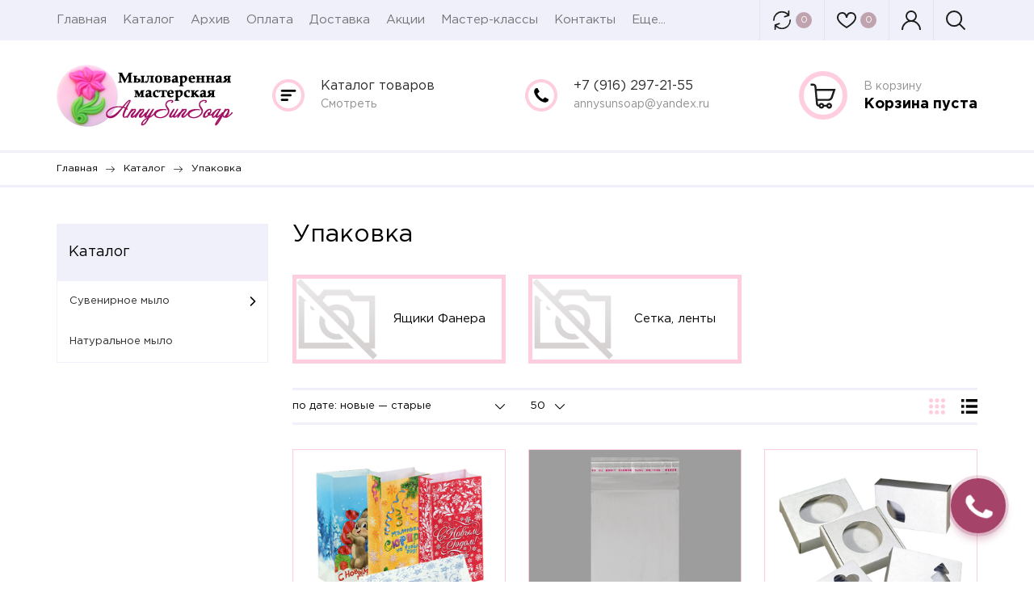

--- FILE ---
content_type: text/html; charset=utf-8
request_url: https://annysunsoap.ru/catalog/Upakovka
body_size: 21581
content:
<!DOCTYPE html PUBLIC "-//W3C//DTD XHTML 1.0 Strict//EN" "http://www.w3.org/TR/xhtml1/DTD/xhtml1-strict.dtd">
<html xmlns="http://www.w3.org/1999/xhtml" xml:lang="ru" lang="ru">
<head>
  <meta name="yandex-verification" content="8199b7897f1eea94" />
  
<script type="text/javascript" >
   (function(m,e,t,r,i,k,a){m[i]=m[i]||function(){(m[i].a=m[i].a||[]).push(arguments)};
   m[i].l=1*new Date();k=e.createElement(t),a=e.getElementsByTagName(t)[0],k.async=1,k.src=r,a.parentNode.insertBefore(k,a)})
   (window, document, "script", "https://mc.yandex.ru/metrika/tag.js", "ym");
   ym(83841346, "init", {
        clickmap:true,
        trackLinks:true,
        accurateTrackBounce:true,
        webvisor:true,
        ecommerce:"dataLayer"
   });
</script>
<noscript><div><img src="https://mc.yandex.ru/watch/83841346" style="position:absolute; left:-9999px;" alt="" /></div></noscript>
  
  <title>Упаковка</title>
  <meta name="description" content="Упаковка" />
  <meta name="keywords" content="Упаковка" />
  <meta http-equiv="X-UA-Compatible" content="IE=11" />
  <meta http-equiv="Content-Type" content="text/html; charset=utf-8" />
  <meta http-equiv="Content-Language" content="ru" />
  <meta name="viewport" content="width=device-width, initial-scale=1.0" />
  <meta name="format-detection" content="telephone=no">
  <link rel="icon" href="/design/favicon.svg?design=hobby&lc=1635484133" type="image/svg+xml" />
  <link rel="shortcut icon" href="/design/favicon.svg?design=hobby&lc=1635484133" type="image/svg+xml" />
  
  <link rel="apple-touch-icon" sizes="180x180" href="/apple-touch-icon.png">
<link rel="icon" type="image/png" sizes="32x32" href="/favicon-32x32.png">
<link rel="icon" type="image/png" sizes="16x16" href="/favicon-16x16.png">
<link rel="manifest" href="/site.webmanifest">
<link rel="mask-icon" href="/safari-pinned-tab.svg" color="#5bbad5">
<meta name="msapplication-TileColor" content="#da532c">
<meta name="theme-color" content="#ffffff">
  
  
    
  
  <link href="https://fonts.googleapis.com/css?family=Ubuntu&disиplay=swap" rel="stylesheet">
  <link href="https://fonts.googleapis.com/css?family=Rubik&display=swap" rel="stylesheet">
  
  <style>
    @font-face {
    	font-family: 'Gotham Pro';
    	src: url('/design/GothamPro-Bold.eot');
    	src: local('/design/Gotham Pro Bold'), local('https://annysunsoap.ru/design/GothamPro-Bold'),
          	 url('/design/GothamPro-Bold.eot?#iefix') format('embedded-opentype'),
          	 url('/design/GothamPro-Bold.woff') format('woff'),
          	 url('/design/GothamPro-Bold.ttf') format('truetype');
    	font-weight: bold;
    	font-style: normal;
    }
    
    @font-face {
    	font-family: 'Gotham Pro';
    	src: url('/design/GothamPro.eot');
    	src: local('/design/Gotham Pro'), local('https://annysunsoap.ru/design/GothamPro'),
          	 url('/design/GothamPro.eot?#iefix') format('embedded-opentype'),
          	 url('/design/GothamPro.woff') format('woff'),
          	 url('/design/GothamPro.ttf') format('truetype');
    	font-weight: normal;
    	font-style: normal;
    }
  </style>
  
  
  
  <link rel="stylesheet" type="text/css" href="/design//forall/css/jquery-ui/jquery.ui.all.min.css">
  <link rel="stylesheet" type="text/css" href="/design/jquery.fancybox.css?design=hobby">
  <link rel="stylesheet" type="text/css" href="/design/main.css?design=hobby&lc=1637921832">
  
  
  <noscript>
    <link rel="stylesheet" type="text/css" href="/design/noscript.css?design=hobby&lc=1637921832">
  </noscript>
  
  
  <script type="text/javascript" src="/design/forall.js?design=hobby&lc=1637921832"></script>
  <script type="text/javascript" src="/design/main.js?design=hobby&lc=1637921832"></script>
  <script src="https://unpkg.com/current-device/umd/current-device.min.js"></script>
  
  
    
  
  <script type="text/javascript">$(document).ready(function () { $('.wrapper').removeClass('nojs'); });</script>
  
  
  <script>
  $(function(){
    funcForAllPages();
  })
  </script>
  
  
    
    
        <script type="text/javascript">
      // Запуск основных скриптов для страницы Товары таблицей/списком
      $(function () { gridPage(); });
    </script>
    
  
    <meta name="leaq-verification" content="b36a4415-d6b3-4cd7-ab32-c0278c49e184" />
</head>
<body class="">
  <div class="wrapper nojs">
    
    <div class="content-wrapper">
    
    <noscript>
      <div class="noscript"> 
        <div class="noscript-inner"> 
          <h4><strong>Мы заметили, что у Вас выключен JavaScript.</strong></h4>
          <h5>Необходимо включить его для корректной работы сайта.</h5>
        </div> 
      </div>
    </noscript>
    
    
    <header id="header">
      <div class="header-top">
        <div class="container">
          <div class="menu-wrap">
            <div class="main_menu-button"><span class="svg-menu"></span></div>
            <nav class="menu main_menu" itemscope itemtype="https://schema.org/SiteNavigationElement">
                
                                                                    <a href="https://annysunsoap.ru/" class=" unselectable" title="Здравствуйте!" itemprop="url">Главная</a>
                                      <a href="https://annysunsoap.ru/catalog" class=" unselectable" title="Полный список товаров на сайте" itemprop="url">Каталог</a>
                                      <a href="https://annysunsoap.ru/page/Архивы" class=" unselectable" title="Архивы" itemprop="url">Архив</a>
                                      <a href="https://annysunsoap.ru/page/Оплата" class=" unselectable" title="Оплата" itemprop="url">Оплата</a>
                                      <a href="https://annysunsoap.ru/page/Доставка" class=" unselectable" title="Доставка" itemprop="url">Доставка</a>
                                      <a href="https://annysunsoap.ru/discount" class=" unselectable" title="Акции, проходящие в магазине" itemprop="url">Акции</a>
                                      <a href="https://annysunsoap.ru/page/Мастер-классы-для-детей" class=" unselectable" title="Мастер классы для детей" itemprop="url">Мастер-классы</a>
                                      <a href="https://annysunsoap.ru/feedback" class=" unselectable" title="Связь с администрацией магазина" itemprop="url">Контакты</a>
                                      <a href="https://annysunsoap.ru/cart" class=" unselectable" title="Ваша корзина" itemprop="url">Корзина</a>
                                      <a href="https://annysunsoap.ru/user/login" class=" unselectable" title="Вход в личный кабинет покупателя" itemprop="url">Войти в ЛК</a>
                                                                
            </nav>
            <div class="overflowMenu"></div>  
          </div>
          <div class="header-actions-wrap">
            
                        
            <a href="https://annysunsoap.ru/compare" class="compare compare-js " title="Сравнить">
              <span class="svg-compare"></span>
              
              <span class="compareGoodsCount count-circle">0</span>
            </a>
                        
            
            <a href="https://annysunsoap.ru/user/favorites" class="favorites favorites-js  favorite-message" title="Избранные товары">
              <span class="svg-favorites"></span>
              
              <span class="favoritesGoodsCount count-circle">0</span>
            </a>
           
            <a class="user-wrap loginUrl" href="https://annysunsoap.ru/user/login" title="Авторизация"><span class="svg-user"></span></a>
            
            <div class="serach-js-button" title="Поиск">
              <span class="svg-search"></span>
              
            </div>
          </div>
          
          <div class="search">
            <form id="search_form" action="https://annysunsoap.ru/search" method="get" title="Поиск по магазину">
              <input type="hidden" name="goods_search_field_id" value="0">
              <input placeholder="Введите поисковый запрос" type="text" name="q" value="" class="search-string" autocomplete="off">
              <button title="Искать" class="search-submit">Поиск</button>
            </form>
          </div>
        </div>
      </div>
      <div class="header-middle">
        <div class="container">
            
          
          <div class="logo">
            <a href="https://annysunsoap.ru/" title="Интернет-магазин натурального мыла и косметики ручной работы AnnySunSoap">
              <img src="/design/logo.png?lc=1579704659" />
            </a>
          </div>
          
          <div class="info-wrp">
            <div class="info-col catalog">
                <div class="info-col__text">
                  <div><a href="https://annysunsoap.ru/catalog">Каталог товаров</a></div>
                  <div><a href="https://annysunsoap.ru/catalog">Смотреть</a></div>
                </div>
                <div class="catalog_dropdown">
                  <div class="catalogWrp" itemscope itemtype="https://schema.org/SiteNavigationElement">
                                          <ul class="accordion lvl0">                        <li  class="top-catalog-lvl0 parent">
                          <a href="https://annysunsoap.ru/catalog/MYLO-shtuchnoe" class="accAnchor  link-lvl0 parent" title="Сувенирное мыло">Сувенирное мыло</a>
                                                                                        <ul class="accordion lvl1">                        <li  class="top-catalog-lvl1 parent">
                          <a href="https://annysunsoap.ru/catalog/MYLO-shtuchnoe-2" class="accAnchor  link-lvl1 parent" title="МЫЛО штучное">МЫЛО штучное</a>
                                                                                        <ul class="accordion lvl2">                        <li  class="top-catalog-lvl2 ">
                          <a href="https://annysunsoap.ru/catalog/NewYear" class="accAnchor  link-lvl2 " title="Новый год и Рождество">Новый год и Рождество</a>
                        </li>                                                                                        <li  class="top-catalog-lvl2 ">
                          <a href="https://annysunsoap.ru/catalog/23-февраля" class="accAnchor  link-lvl2 " title="23 февраля (всё для мужчин)">23 февраля (всё для мужчин)</a>
                        </li>                                                                                        <li  class="top-catalog-lvl2 ">
                          <a href="https://annysunsoap.ru/catalog/8-марта-женщина" class="accAnchor  link-lvl2 " title="8 марта (всё для женщин)">8 марта (всё для женщин)</a>
                        </li>                                                                                        <li  class="top-catalog-lvl2 ">
                          <a href="https://annysunsoap.ru/catalog/Love" class="accAnchor  link-lvl2 " title="Любовь, свадьба, дети">Любовь, свадьба, дети</a>
                        </li>                                                                                        <li  class="top-catalog-lvl2 ">
                          <a href="https://annysunsoap.ru/catalog/Пасха" class="accAnchor  link-lvl2 " title="Пасха, весна, небо">Пасха, весна, небо</a>
                        </li>                                                                                        <li  class="top-catalog-lvl2 ">
                          <a href="https://annysunsoap.ru/catalog/Животные" class="accAnchor  link-lvl2 " title="Животный мир">Животный мир</a>
                        </li>                                                                                        <li  class="top-catalog-lvl2 ">
                          <a href="https://annysunsoap.ru/catalog/Цветы" class="accAnchor  link-lvl2 " title="Растительный мир">Растительный мир</a>
                        </li>                                                                                        <li  class="top-catalog-lvl2 parent">
                          <a href="https://annysunsoap.ru/catalog/Съедобный-мир" class="accAnchor  link-lvl2 parent" title="Съедобный мир">Съедобный мир</a>
                                                                                        <ul class="accordion lvl3">                        <li  class="top-catalog-lvl3 ">
                          <a href="https://annysunsoap.ru/catalog/Napitki-i-kofe-2" class="accAnchor  link-lvl3 " title="Напитки и кофе">Напитки и кофе</a>
                        </li>                                                                                        <li  class="top-catalog-lvl3 ">
                          <a href="https://annysunsoap.ru/catalog/Кофемания" class="accAnchor  link-lvl3 " title="Закуски">Закуски</a>
                        </li>                                                                                        <li  class="top-catalog-lvl3 ">
                          <a href="https://annysunsoap.ru/catalog/Сладости" class="accAnchor  link-lvl3 " title="Сладости">Сладости</a>
                        </li>                                                                                        <li  class="top-catalog-lvl3 ">
                          <a href="https://annysunsoap.ru/catalog/Фрукты" class="accAnchor  link-lvl3 " title="Фрукты, овощи, ягоды">Фрукты, овощи, ягоды</a>
                        </li>                      </ul></li>                                                                  <li  class="top-catalog-lvl2 ">
                          <a href="https://annysunsoap.ru/catalog/Морская-тема" class="accAnchor  link-lvl2 " title="Море, пляж, туризм">Море, пляж, туризм</a>
                        </li>                                                                                        <li  class="top-catalog-lvl2 ">
                          <a href="https://annysunsoap.ru/catalog/Transport" class="accAnchor  link-lvl2 " title="Транспорт">Транспорт</a>
                        </li>                                                                                        <li  class="top-catalog-lvl2 ">
                          <a href="https://annysunsoap.ru/catalog/Спорт" class="accAnchor  link-lvl2 " title="Спорт">Спорт</a>
                        </li>                                                                                        <li  class="top-catalog-lvl2 ">
                          <a href="https://annysunsoap.ru/catalog/Учёба-сентябрь" class="accAnchor  link-lvl2 " title="Учёба, сентябрь">Учёба, сентябрь</a>
                        </li>                                                                                        <li  class="top-catalog-lvl2 ">
                          <a href="https://annysunsoap.ru/catalog/Музыка-профессии" class="accAnchor  link-lvl2 " title="Профессии">Профессии</a>
                        </li>                                                                                        <li  class="top-catalog-lvl2 ">
                          <a href="https://annysunsoap.ru/catalog/Страшилки-Halloween" class="accAnchor  link-lvl2 " title="Страшилки, Halloween">Страшилки, Halloween</a>
                        </li>                                                                                        <li  class="top-catalog-lvl2 parent">
                          <a href="https://annysunsoap.ru/catalog/Детское-мыло" class="accAnchor  link-lvl2 parent" title="Мультяшки и игрушки">Мультяшки и игрушки</a>
                                                                                        <ul class="accordion lvl3">                        <li  class="top-catalog-lvl3 ">
                          <a href="https://annysunsoap.ru/catalog/Angry-Birds" class="accAnchor  link-lvl3 " title="Angry Birds">Angry Birds</a>
                        </li>                                                                                        <li  class="top-catalog-lvl3 ">
                          <a href="https://annysunsoap.ru/catalog/Смешарики" class="accAnchor  link-lvl3 " title="Смешарики">Смешарики</a>
                        </li>                                                                                        <li  class="top-catalog-lvl3 ">
                          <a href="https://annysunsoap.ru/catalog/Миньоны" class="accAnchor  link-lvl3 " title="Миньоны">Миньоны</a>
                        </li>                                                                                        <li  class="top-catalog-lvl3 ">
                          <a href="https://annysunsoap.ru/catalog/Маша-и-Медведь" class="accAnchor  link-lvl3 " title="Маша и Медведь">Маша и Медведь</a>
                        </li>                                                                                        <li  class="top-catalog-lvl3 ">
                          <a href="https://annysunsoap.ru/catalog/Hello-Kitty" class="accAnchor  link-lvl3 " title="Hello Kitty">Hello Kitty</a>
                        </li>                                                                                        <li  class="top-catalog-lvl3 ">
                          <a href="https://annysunsoap.ru/catalog/Рыцари-и-замки" class="accAnchor  link-lvl3 " title="Рыцари и замки">Рыцари и замки</a>
                        </li>                                                                                        <li  class="top-catalog-lvl3 ">
                          <a href="https://annysunsoap.ru/catalog/Прочее" class="accAnchor  link-lvl3 " title="Игрушки">Игрушки</a>
                        </li>                                                                                        <li  class="top-catalog-lvl3 ">
                          <a href="https://annysunsoap.ru/catalog/Супергерои" class="accAnchor  link-lvl3 " title="Супергерои">Супергерои</a>
                        </li>                      </ul></li>                                                                  <li  class="top-catalog-lvl2 ">
                          <a href="https://annysunsoap.ru/catalog/Поздравления-и-подарки" class="accAnchor  link-lvl2 " title="Поздравления и подарки">Поздравления и подарки</a>
                        </li>                                                                                        <li  class="top-catalog-lvl2 parent">
                          <a href="https://annysunsoap.ru/catalog/Знаки-Зодиака" class="accAnchor  link-lvl2 parent" title="Астрологическое мыло">Астрологическое мыло</a>
                                                                                        <ul class="accordion lvl3">                        <li  class="top-catalog-lvl3 ">
                          <a href="https://annysunsoap.ru/catalog/Дева" class="accAnchor  link-lvl3 " title="Дева">Дева</a>
                        </li>                                                                                        <li  class="top-catalog-lvl3 ">
                          <a href="https://annysunsoap.ru/catalog/Kozerog" class="accAnchor  link-lvl3 " title="Козерог">Козерог</a>
                        </li>                      </ul></li>                                                                  <li  class="top-catalog-lvl2 parent">
                          <a href="https://annysunsoap.ru/catalog/Jeksklyuzivnoe-mylo" class="accAnchor  link-lvl2 parent" title="Эксклюзивное мыло">Эксклюзивное мыло</a>
                                                                                        <ul class="accordion lvl3">                        <li  class="top-catalog-lvl3 ">
                          <a href="https://annysunsoap.ru/catalog/По-пожеланиям-клиента" class="accAnchor  link-lvl3 " title="По пожеланиям клиента">По пожеланиям клиента</a>
                        </li>                                                                                        <li  class="top-catalog-lvl3 ">
                          <a href="https://annysunsoap.ru/catalog/Авторское-мыло" class="accAnchor  link-lvl3 " title="Авторское мыло">Авторское мыло</a>
                        </li>                                                                                        <li  class="top-catalog-lvl3 ">
                          <a href="https://annysunsoap.ru/catalog/Мыло-с-вложениями" class="accAnchor  link-lvl3 " title="Мыло с вложениями">Мыло с вложениями</a>
                        </li>                                                                                        <li  class="top-catalog-lvl3 ">
                          <a href="https://annysunsoap.ru/catalog/Корпоративное-с-логотипом" class="accAnchor  link-lvl3 " title="Корпоративное с логотипом">Корпоративное с логотипом</a>
                        </li>                                                                                        <li  class="top-catalog-lvl3 ">
                          <a href="https://annysunsoap.ru/catalog/Dizajnerskoe-mylo" class="accAnchor  link-lvl3 " title="Интерьерное мыло">Интерьерное мыло</a>
                        </li>                                                                                        <li  class="top-catalog-lvl3 ">
                          <a href="https://annysunsoap.ru/catalog/Kamennoe-mylo" class="accAnchor  link-lvl3 " title="Каменное мыло">Каменное мыло</a>
                        </li>                      </ul></li></ul></li>                                                                  <li  class="top-catalog-lvl1 parent">
                          <a href="https://annysunsoap.ru/catalog/NABORY-podarochnye" class="accAnchor  link-lvl1 parent" title="НАБОРЫ подарочные">НАБОРЫ подарочные</a>
                                                                                        <ul class="accordion lvl2">                        <li  class="top-catalog-lvl2 ">
                          <a href="https://annysunsoap.ru/catalog/Novyj-god-i-Rozhdestvo" class="accAnchor  link-lvl2 " title="Новый год и Рождество">Новый год и Рождество</a>
                        </li>                                                                                        <li  class="top-catalog-lvl2 ">
                          <a href="https://annysunsoap.ru/catalog/Muzhchinam-yunosham" class="accAnchor  link-lvl2 " title="Мужчинам, юношам">Мужчинам, юношам</a>
                        </li>                                                                                        <li  class="top-catalog-lvl2 ">
                          <a href="https://annysunsoap.ru/catalog/Zhenshhinam-devushkam" class="accAnchor  link-lvl2 " title="Женщинам, девушкам">Женщинам, девушкам</a>
                        </li>                                                                                        <li  class="top-catalog-lvl2 ">
                          <a href="https://annysunsoap.ru/catalog/Detyam-multyashki" class="accAnchor  link-lvl2 " title="Детям, мультяшки">Детям, мультяшки</a>
                        </li>                                                                                        <li  class="top-catalog-lvl2 ">
                          <a href="https://annysunsoap.ru/catalog/Vkusnyashki-Nesjedobnye" class="accAnchor  link-lvl2 " title="Вкусняшки НЕсъедобные">Вкусняшки НЕсъедобные</a>
                        </li>                                                                                        <li  class="top-catalog-lvl2 ">
                          <a href="https://annysunsoap.ru/catalog/Osen-podhodit-vsem" class="accAnchor  link-lvl2 " title="Осень (подходит всем)">Осень (подходит всем)</a>
                        </li>                                                                                        <li  class="top-catalog-lvl2 ">
                          <a href="https://annysunsoap.ru/catalog/Pro-lyubov-angelov" class="accAnchor  link-lvl2 " title="Про любовь, ангелов">Про любовь, ангелов</a>
                        </li>                                                                                        <li  class="top-catalog-lvl2 ">
                          <a href="https://annysunsoap.ru/catalog/Po-professii-hobbi" class="accAnchor  link-lvl2 " title="По профессии, хобби">По профессии, хобби</a>
                        </li>                                                                                        <li  class="top-catalog-lvl2 ">
                          <a href="https://annysunsoap.ru/catalog/Pashalnye" class="accAnchor  link-lvl2 " title="Пасхальные">Пасхальные</a>
                        </li>                                                                                        <li  class="top-catalog-lvl2 ">
                          <a href="https://annysunsoap.ru/catalog/Jeksklyuzivnye" class="accAnchor  link-lvl2 " title="Эксклюзивные">Эксклюзивные</a>
                        </li>                                                                                        <li  class="top-catalog-lvl2 ">
                          <a href="https://annysunsoap.ru/catalog/Universalnye" class="accAnchor  link-lvl2 " title="Универсальные">Универсальные</a>
                        </li>                      </ul></li></ul></li>                                                                  <li  class="top-catalog-lvl0 ">
                          <a href="https://annysunsoap.ru/catalog/Naturalnoe-mylo" class="accAnchor  link-lvl0 " title="Натуральное мыло">Натуральное мыло</a>
                        </li>                                                                                        <li style="display:none;" class="top-catalog-lvl0 parent">
                          <a href="https://annysunsoap.ru/catalog/Naturalnaya-kosmetika" class="accAnchor  link-lvl0 parent" title="Натуральная косметика">Натуральная косметика</a>
                                                                                        <ul class="accordion lvl1">                        <li  class="top-catalog-lvl1 ">
                          <a href="https://annysunsoap.ru/catalog/Uhod-za-licom" class="accAnchor  link-lvl1 " title="Уход за лицом">Уход за лицом</a>
                        </li>                                                                                        <li  class="top-catalog-lvl1 ">
                          <a href="https://annysunsoap.ru/catalog/Uhod-za-volosami" class="accAnchor  link-lvl1 " title="Уход за волосами">Уход за волосами</a>
                        </li>                                                                                        <li  class="top-catalog-lvl1 ">
                          <a href="https://annysunsoap.ru/catalog/Uhod-za-telom" class="accAnchor  link-lvl1 " title="Уход за телом">Уход за телом</a>
                        </li>                                                                                        <li  class="top-catalog-lvl1 ">
                          <a href="https://annysunsoap.ru/catalog/Uhod-za-rukami" class="accAnchor  link-lvl1 " title="Уход за руками">Уход за руками</a>
                        </li>                                                                                        <li  class="top-catalog-lvl1 ">
                          <a href="https://annysunsoap.ru/catalog/Uhod-za-nozhkami" class="accAnchor  link-lvl1 " title="Уход за ножками">Уход за ножками</a>
                        </li>                      </ul></li>                                                                  <li style="display:none;" class="top-catalog-lvl0 ">
                          <a href="https://annysunsoap.ru/catalog/Bombochki-sol-zhemchug" class="accAnchor  link-lvl0 " title="Бомбочки, соль, жемчуг">Бомбочки, соль, жемчуг</a>
                        </li>                                                                                        <li style="display:none;" class="top-catalog-lvl0 parent active">
                          <a href="https://annysunsoap.ru/catalog/Upakovka" class="accAnchor selected link-lvl0 parent" title="Упаковка">Упаковка</a>
                                                                                        <ul class="accordion lvl1">                        <li  class="top-catalog-lvl1 ">
                          <a href="https://annysunsoap.ru/catalog/yashhiki-Fanera" class="accAnchor  link-lvl1 " title="Ящики Фанера">Ящики Фанера</a>
                        </li>                                                                                        <li  class="top-catalog-lvl1 ">
                          <a href="https://annysunsoap.ru/catalog/Setka-lenty" class="accAnchor  link-lvl1 " title="Сетка, ленты">Сетка, ленты</a>
                        </li>                      </ul></li></ul>                                      </div> 
                </div>
               
            </div>
          
            
            <div class="info-col telephone" itemprop="telephone">
              <div class="info-col__text">
                <div><a href="tel:+7916297-21-55">+7&nbsp;(916)&nbsp;297-21-55</a></div>                <div><a href="mailto:annysunsoap@yandex.ru">annysunsoap@yandex.ru</a></div>              </div>
            </div>
            
            
            <div class="info-col cart header-cart unselectable empty-cart">
              <a class="cart-url" href="https://annysunsoap.ru/cart">
                <span class="count count-circle">0</span>
                <div class="info-col__text">
                  <div>В корзину</div>
                  <div class="cart-price">
                                          Корзина пуста
                                      </div>
                </div>
              </a>
            </div>
         
          </div>
        </div> 
      </div>
    </header>
    
        
        
       
        
        
        
    
          <div id="breadcrumbs">
        <div class="container">
          <ul itemscope itemtype="https://schema.org/BreadcrumbList">
            <li itemprop="itemListElement" itemscope itemtype="https://schema.org/ListItem" class="home"><a itemprop="item" href="https://annysunsoap.ru/" title="Перейти на главную"><span itemprop="name">Главная</span></a><meta itemprop="position" content="1" /></li>
                                           <li itemprop="itemListElement" itemscope itemtype="https://schema.org/ListItem"><a itemprop="item" href="https://annysunsoap.ru/catalog" title="Перейти в каталог продукции нашего магазина"><span itemprop="name">Каталог</span><meta itemprop="position" content="2" /></a></li>
                                                       <li itemprop="itemListElement" itemscope itemtype="https://schema.org/ListItem"><a itemprop="item" href="https://annysunsoap.ru/catalog/Upakovka" title="Перейти в категорию &laquo;Упаковка&raquo;"><strong itemprop="name">Упаковка</strong> <meta itemprop="position" content='3' /></a></li>
                                                                       </ul>
        </div>
      </div>
                             
    
          <div id="main">
        <div class="container">
          
          
          
          <div class="left-col ">
            <div class="left-block left-catalog">
              <h5 class="left-header">Каталог</h5>
              <div class="left-catalog-dropdown" itemscope itemtype="https://schema.org/SiteNavigationElement">
                                  <ul class="accordion lvl0">                    <li  class="catalog-lvl0 parent" title="Сувенирное мыло">
                      <a href="https://annysunsoap.ru/catalog/MYLO-shtuchnoe" class="accAnchor  link-lvl0 parent"><div>Сувенирное мыло</div></a>
                                                                        <ul class="accordion lvl1">                    <li  class="catalog-lvl1 parent" title="МЫЛО штучное">
                      <a href="https://annysunsoap.ru/catalog/MYLO-shtuchnoe-2" class="accAnchor  link-lvl1 parent"><div>МЫЛО штучное</div></a>
                                                                        <ul class="accordion lvl2">                    <li  class="catalog-lvl2 " title="Новый год и Рождество">
                      <a href="https://annysunsoap.ru/catalog/NewYear" class="accAnchor  link-lvl2 "><div>Новый год и Рождество</div></a>
                    </li>                                                                        <li  class="catalog-lvl2 " title="23 февраля (всё для мужчин)">
                      <a href="https://annysunsoap.ru/catalog/23-февраля" class="accAnchor  link-lvl2 "><div>23 февраля (всё для мужчин)</div></a>
                    </li>                                                                        <li  class="catalog-lvl2 " title="8 марта (всё для женщин)">
                      <a href="https://annysunsoap.ru/catalog/8-марта-женщина" class="accAnchor  link-lvl2 "><div>8 марта (всё для женщин)</div></a>
                    </li>                                                                        <li  class="catalog-lvl2 " title="Любовь, свадьба, дети">
                      <a href="https://annysunsoap.ru/catalog/Love" class="accAnchor  link-lvl2 "><div>Любовь, свадьба, дети</div></a>
                    </li>                                                                        <li  class="catalog-lvl2 " title="Пасха, весна, небо">
                      <a href="https://annysunsoap.ru/catalog/Пасха" class="accAnchor  link-lvl2 "><div>Пасха, весна, небо</div></a>
                    </li>                                                                        <li  class="catalog-lvl2 " title="Животный мир">
                      <a href="https://annysunsoap.ru/catalog/Животные" class="accAnchor  link-lvl2 "><div>Животный мир</div></a>
                    </li>                                                                        <li  class="catalog-lvl2 " title="Растительный мир">
                      <a href="https://annysunsoap.ru/catalog/Цветы" class="accAnchor  link-lvl2 "><div>Растительный мир</div></a>
                    </li>                                                                        <li  class="catalog-lvl2 parent" title="Съедобный мир">
                      <a href="https://annysunsoap.ru/catalog/Съедобный-мир" class="accAnchor  link-lvl2 parent"><div>Съедобный мир</div></a>
                                                                        <ul class="accordion lvl3">                    <li  class="catalog-lvl3 " title="Напитки и кофе">
                      <a href="https://annysunsoap.ru/catalog/Napitki-i-kofe-2" class="accAnchor  link-lvl3 "><div>Напитки и кофе</div></a>
                    </li>                                                                        <li  class="catalog-lvl3 " title="Закуски">
                      <a href="https://annysunsoap.ru/catalog/Кофемания" class="accAnchor  link-lvl3 "><div>Закуски</div></a>
                    </li>                                                                        <li  class="catalog-lvl3 " title="Сладости">
                      <a href="https://annysunsoap.ru/catalog/Сладости" class="accAnchor  link-lvl3 "><div>Сладости</div></a>
                    </li>                                                                        <li  class="catalog-lvl3 " title="Фрукты, овощи, ягоды">
                      <a href="https://annysunsoap.ru/catalog/Фрукты" class="accAnchor  link-lvl3 "><div>Фрукты, овощи, ягоды</div></a>
                    </li>                  </ul></li>                                                      <li  class="catalog-lvl2 " title="Море, пляж, туризм">
                      <a href="https://annysunsoap.ru/catalog/Морская-тема" class="accAnchor  link-lvl2 "><div>Море, пляж, туризм</div></a>
                    </li>                                                                        <li  class="catalog-lvl2 " title="Транспорт">
                      <a href="https://annysunsoap.ru/catalog/Transport" class="accAnchor  link-lvl2 "><div>Транспорт</div></a>
                    </li>                                                                        <li  class="catalog-lvl2 " title="Спорт">
                      <a href="https://annysunsoap.ru/catalog/Спорт" class="accAnchor  link-lvl2 "><div>Спорт</div></a>
                    </li>                                                                        <li  class="catalog-lvl2 " title="Учёба, сентябрь">
                      <a href="https://annysunsoap.ru/catalog/Учёба-сентябрь" class="accAnchor  link-lvl2 "><div>Учёба, сентябрь</div></a>
                    </li>                                                                        <li  class="catalog-lvl2 " title="Профессии">
                      <a href="https://annysunsoap.ru/catalog/Музыка-профессии" class="accAnchor  link-lvl2 "><div>Профессии</div></a>
                    </li>                                                                        <li  class="catalog-lvl2 " title="Страшилки, Halloween">
                      <a href="https://annysunsoap.ru/catalog/Страшилки-Halloween" class="accAnchor  link-lvl2 "><div>Страшилки, Halloween</div></a>
                    </li>                                                                        <li  class="catalog-lvl2 parent" title="Мультяшки и игрушки">
                      <a href="https://annysunsoap.ru/catalog/Детское-мыло" class="accAnchor  link-lvl2 parent"><div>Мультяшки и игрушки</div></a>
                                                                        <ul class="accordion lvl3">                    <li  class="catalog-lvl3 " title="Angry Birds">
                      <a href="https://annysunsoap.ru/catalog/Angry-Birds" class="accAnchor  link-lvl3 "><div>Angry Birds</div></a>
                    </li>                                                                        <li  class="catalog-lvl3 " title="Смешарики">
                      <a href="https://annysunsoap.ru/catalog/Смешарики" class="accAnchor  link-lvl3 "><div>Смешарики</div></a>
                    </li>                                                                        <li  class="catalog-lvl3 " title="Миньоны">
                      <a href="https://annysunsoap.ru/catalog/Миньоны" class="accAnchor  link-lvl3 "><div>Миньоны</div></a>
                    </li>                                                                        <li  class="catalog-lvl3 " title="Маша и Медведь">
                      <a href="https://annysunsoap.ru/catalog/Маша-и-Медведь" class="accAnchor  link-lvl3 "><div>Маша и Медведь</div></a>
                    </li>                                                                        <li  class="catalog-lvl3 " title="Hello Kitty">
                      <a href="https://annysunsoap.ru/catalog/Hello-Kitty" class="accAnchor  link-lvl3 "><div>Hello Kitty</div></a>
                    </li>                                                                        <li  class="catalog-lvl3 " title="Рыцари и замки">
                      <a href="https://annysunsoap.ru/catalog/Рыцари-и-замки" class="accAnchor  link-lvl3 "><div>Рыцари и замки</div></a>
                    </li>                                                                        <li  class="catalog-lvl3 " title="Игрушки">
                      <a href="https://annysunsoap.ru/catalog/Прочее" class="accAnchor  link-lvl3 "><div>Игрушки</div></a>
                    </li>                                                                        <li  class="catalog-lvl3 " title="Супергерои">
                      <a href="https://annysunsoap.ru/catalog/Супергерои" class="accAnchor  link-lvl3 "><div>Супергерои</div></a>
                    </li>                  </ul></li>                                                      <li  class="catalog-lvl2 " title="Поздравления и подарки">
                      <a href="https://annysunsoap.ru/catalog/Поздравления-и-подарки" class="accAnchor  link-lvl2 "><div>Поздравления и подарки</div></a>
                    </li>                                                                        <li  class="catalog-lvl2 parent" title="Астрологическое мыло">
                      <a href="https://annysunsoap.ru/catalog/Знаки-Зодиака" class="accAnchor  link-lvl2 parent"><div>Астрологическое мыло</div></a>
                                                                        <ul class="accordion lvl3">                    <li  class="catalog-lvl3 " title="Дева">
                      <a href="https://annysunsoap.ru/catalog/Дева" class="accAnchor  link-lvl3 "><div>Дева</div></a>
                    </li>                                                                        <li  class="catalog-lvl3 " title="Козерог">
                      <a href="https://annysunsoap.ru/catalog/Kozerog" class="accAnchor  link-lvl3 "><div>Козерог</div></a>
                    </li>                  </ul></li>                                                      <li  class="catalog-lvl2 parent" title="Эксклюзивное мыло">
                      <a href="https://annysunsoap.ru/catalog/Jeksklyuzivnoe-mylo" class="accAnchor  link-lvl2 parent"><div>Эксклюзивное мыло</div></a>
                                                                        <ul class="accordion lvl3">                    <li  class="catalog-lvl3 " title="По пожеланиям клиента">
                      <a href="https://annysunsoap.ru/catalog/По-пожеланиям-клиента" class="accAnchor  link-lvl3 "><div>По пожеланиям клиента</div></a>
                    </li>                                                                        <li  class="catalog-lvl3 " title="Авторское мыло">
                      <a href="https://annysunsoap.ru/catalog/Авторское-мыло" class="accAnchor  link-lvl3 "><div>Авторское мыло</div></a>
                    </li>                                                                        <li  class="catalog-lvl3 " title="Мыло с вложениями">
                      <a href="https://annysunsoap.ru/catalog/Мыло-с-вложениями" class="accAnchor  link-lvl3 "><div>Мыло с вложениями</div></a>
                    </li>                                                                        <li  class="catalog-lvl3 " title="Корпоративное с логотипом">
                      <a href="https://annysunsoap.ru/catalog/Корпоративное-с-логотипом" class="accAnchor  link-lvl3 "><div>Корпоративное с логотипом</div></a>
                    </li>                                                                        <li  class="catalog-lvl3 " title="Интерьерное мыло">
                      <a href="https://annysunsoap.ru/catalog/Dizajnerskoe-mylo" class="accAnchor  link-lvl3 "><div>Интерьерное мыло</div></a>
                    </li>                                                                        <li  class="catalog-lvl3 " title="Каменное мыло">
                      <a href="https://annysunsoap.ru/catalog/Kamennoe-mylo" class="accAnchor  link-lvl3 "><div>Каменное мыло</div></a>
                    </li>                  </ul></li></ul></li>                                                      <li  class="catalog-lvl1 parent" title="НАБОРЫ подарочные">
                      <a href="https://annysunsoap.ru/catalog/NABORY-podarochnye" class="accAnchor  link-lvl1 parent"><div>НАБОРЫ подарочные</div></a>
                                                                        <ul class="accordion lvl2">                    <li  class="catalog-lvl2 " title="Новый год и Рождество">
                      <a href="https://annysunsoap.ru/catalog/Novyj-god-i-Rozhdestvo" class="accAnchor  link-lvl2 "><div>Новый год и Рождество</div></a>
                    </li>                                                                        <li  class="catalog-lvl2 " title="Мужчинам, юношам">
                      <a href="https://annysunsoap.ru/catalog/Muzhchinam-yunosham" class="accAnchor  link-lvl2 "><div>Мужчинам, юношам</div></a>
                    </li>                                                                        <li  class="catalog-lvl2 " title="Женщинам, девушкам">
                      <a href="https://annysunsoap.ru/catalog/Zhenshhinam-devushkam" class="accAnchor  link-lvl2 "><div>Женщинам, девушкам</div></a>
                    </li>                                                                        <li  class="catalog-lvl2 " title="Детям, мультяшки">
                      <a href="https://annysunsoap.ru/catalog/Detyam-multyashki" class="accAnchor  link-lvl2 "><div>Детям, мультяшки</div></a>
                    </li>                                                                        <li  class="catalog-lvl2 " title="Вкусняшки НЕсъедобные">
                      <a href="https://annysunsoap.ru/catalog/Vkusnyashki-Nesjedobnye" class="accAnchor  link-lvl2 "><div>Вкусняшки НЕсъедобные</div></a>
                    </li>                                                                        <li  class="catalog-lvl2 " title="Осень (подходит всем)">
                      <a href="https://annysunsoap.ru/catalog/Osen-podhodit-vsem" class="accAnchor  link-lvl2 "><div>Осень (подходит всем)</div></a>
                    </li>                                                                        <li  class="catalog-lvl2 " title="Про любовь, ангелов">
                      <a href="https://annysunsoap.ru/catalog/Pro-lyubov-angelov" class="accAnchor  link-lvl2 "><div>Про любовь, ангелов</div></a>
                    </li>                                                                        <li  class="catalog-lvl2 " title="По профессии, хобби">
                      <a href="https://annysunsoap.ru/catalog/Po-professii-hobbi" class="accAnchor  link-lvl2 "><div>По профессии, хобби</div></a>
                    </li>                                                                        <li  class="catalog-lvl2 " title="Пасхальные">
                      <a href="https://annysunsoap.ru/catalog/Pashalnye" class="accAnchor  link-lvl2 "><div>Пасхальные</div></a>
                    </li>                                                                        <li  class="catalog-lvl2 " title="Эксклюзивные">
                      <a href="https://annysunsoap.ru/catalog/Jeksklyuzivnye" class="accAnchor  link-lvl2 "><div>Эксклюзивные</div></a>
                    </li>                                                                        <li  class="catalog-lvl2 " title="Универсальные">
                      <a href="https://annysunsoap.ru/catalog/Universalnye" class="accAnchor  link-lvl2 "><div>Универсальные</div></a>
                    </li>                  </ul></li></ul></li>                                                      <li  class="catalog-lvl0 " title="Натуральное мыло">
                      <a href="https://annysunsoap.ru/catalog/Naturalnoe-mylo" class="accAnchor  link-lvl0 "><div>Натуральное мыло</div></a>
                    </li>                                                                        <li style="display:none;" class="catalog-lvl0 parent" title="Натуральная косметика">
                      <a href="https://annysunsoap.ru/catalog/Naturalnaya-kosmetika" class="accAnchor  link-lvl0 parent"><div>Натуральная косметика</div></a>
                                                                        <ul class="accordion lvl1">                    <li  class="catalog-lvl1 " title="Уход за лицом">
                      <a href="https://annysunsoap.ru/catalog/Uhod-za-licom" class="accAnchor  link-lvl1 "><div>Уход за лицом</div></a>
                    </li>                                                                        <li  class="catalog-lvl1 " title="Уход за волосами">
                      <a href="https://annysunsoap.ru/catalog/Uhod-za-volosami" class="accAnchor  link-lvl1 "><div>Уход за волосами</div></a>
                    </li>                                                                        <li  class="catalog-lvl1 " title="Уход за телом">
                      <a href="https://annysunsoap.ru/catalog/Uhod-za-telom" class="accAnchor  link-lvl1 "><div>Уход за телом</div></a>
                    </li>                                                                        <li  class="catalog-lvl1 " title="Уход за руками">
                      <a href="https://annysunsoap.ru/catalog/Uhod-za-rukami" class="accAnchor  link-lvl1 "><div>Уход за руками</div></a>
                    </li>                                                                        <li  class="catalog-lvl1 " title="Уход за ножками">
                      <a href="https://annysunsoap.ru/catalog/Uhod-za-nozhkami" class="accAnchor  link-lvl1 "><div>Уход за ножками</div></a>
                    </li>                  </ul></li>                                                      <li style="display:none;" class="catalog-lvl0 " title="Бомбочки, соль, жемчуг">
                      <a href="https://annysunsoap.ru/catalog/Bombochki-sol-zhemchug" class="accAnchor  link-lvl0 "><div>Бомбочки, соль, жемчуг</div></a>
                    </li>                                                                        <li style="display:none;" class="catalog-lvl0 parent active" title="Упаковка">
                      <a href="https://annysunsoap.ru/catalog/Upakovka" class="accAnchor selected link-lvl0 parent"><div>Упаковка</div></a>
                                                                        <ul class="accordion lvl1">                    <li  class="catalog-lvl1 " title="Ящики Фанера">
                      <a href="https://annysunsoap.ru/catalog/yashhiki-Fanera" class="accAnchor  link-lvl1 "><div>Ящики Фанера</div></a>
                    </li>                                                                        <li  class="catalog-lvl1 " title="Сетка, ленты">
                      <a href="https://annysunsoap.ru/catalog/Setka-lenty" class="accAnchor  link-lvl1 "><div>Сетка, ленты</div></a>
                    </li>                  </ul></li></ul>                              </div>
            </div>
            
                        
                        
            <div class="left-block left-compare left-miniature ">
              <div class="left-header">Сравнение <div class="left-header-cicrle compareGoodsCount">0</div></div>
              <div class="left-content">
                <div class="owl-carousel compare-owl left-owl left-row">
                                  </div>
                <a href="https://annysunsoap.ru/compare" class="button">Сравнить</a>
                <script>
                  var compareItemsCount = $('.left-compare .item').length;
                  if(compareItemsCount > 2){
                    $('.compare-owl').owlCarousel({
                      items:    2,
                      loop:     true,
                      margin:   0,
                      nav:      false,
                      dots:     false,
                      center:   false,
                      autoplay: true,
                      autoplayTimeout : '10000',
                    })
                  }
                </script>
              </div>
            </div>
                        
            
            <div class="left-block left-favorites left-miniature ">
              <div class="left-header">Избранное <div class="left-header-cicrle favoritesGoodsCount">0</div></div>
              <div class="left-content">
                <div class="owl-carousel fav-owl left-owl left-row">
                                  </div>
                <a href="https://annysunsoap.ru/user/favorites" class="button">Избранное</a>
                <script>
                  var favItemsCount = $('.left-favorites .item').length;
                  if(favItemsCount > 2){
                    $('.fav-owl').owlCarousel({
                      items:    2,
                      loop:     false,
                      margin:   0,
                      nav:      false,
                      dots:     false,
                      center:   false,
                      autoplay: true,
                      autoplayTimeout : '10000',
                    })
                  }
                </script>
              </div>
            </div>
            
            
                      </div>
          
          <div class="main-col ">
            
                        
             
            <h1 class="title">Упаковка</h1>
 
    
    
    
  
    
  
      
      <div class="categories row">
              <a class="item" href="https://annysunsoap.ru/catalog/yashhiki-Fanera" title="Перейти к категории &laquo;Ящики Фанера&raquo;">
        <div class="cat-image">
          <noscript>
            <img class="goods-cat-image-medium" src="/design/no-photo-medium.png?design=hobby" />  
          </noscript>
          <img class="goods-cat-image-medium   script_on" 
                    src="/design/no-photo-medium.png?design=hobby"
           />
        </div>
        <div class="cat-name">Ящики Фанера</div>
      </a>
              <a class="item" href="https://annysunsoap.ru/catalog/Setka-lenty" title="Перейти к категории &laquo;Сетка, ленты&raquo;">
        <div class="cat-image">
          <noscript>
            <img class="goods-cat-image-medium" src="/design/no-photo-medium.png?design=hobby" />  
          </noscript>
          <img class="goods-cat-image-medium   script_on" 
                    src="/design/no-photo-medium.png?design=hobby"
           />
        </div>
        <div class="cat-name">Сетка, ленты</div>
      </a>
          </div>
        
    <div class="products">
      
      <div class="toolbar">
        <noindex>
        <form action="" class="OrderFilterForm">
          
                    
          
          <div class="toolbar-content">
            
            <div class="sort-by">
              <select name="goods_search_field_id" class="selectBox sort-select" title="Название сортировки" onchange="this.form.submit();">
                                  <option value="1" >по цене: Дорогие — Дешевые</option>
                                  <option value="2" >по цене: Дешевые — Дорогие</option>
                                  <option value="9" >по изображению: есть — нет</option>
                                  <option value="10" >по изображению: нет — есть</option>
                                  <option value="3" >по названию: А — я</option>
                                  <option value="4" >по названию: я — А</option>
                                  <option value="5" >по наличию: много — мало</option>
                                  <option value="6" >по наличию: мало — много</option>
                                  <option value="7" selected="selected">по дате: новые — старые</option>
                                  <option value="8" >по дате: старые — новые</option>
                                  <option value="11" >по рейтингу: Хорошие — Плохие</option>
                                  <option value="12" >по рейтингу: Плохие — Хорошие</option>
                                  <option value="13" >по количеству отзывов: Много — Мало</option>
                                  <option value="14" >по количеству отзывов: Мало — Много</option>
                              </select>
            </div>
            
            
            <div class="show-by">
              <select name="per_page" class="selectBox" title="Лимит товаров на странице" onchange="this.form.submit();">
                                  <option value="50" selected="selected">50</option>
                                  <option value="100" >100</option>
                              </select>
            </div>
          </div>
          
          
          <div class="filter-button">
              <i class="svg-filter"></i> <i class="svg-close"></i> <div class="text">Фильтры</div>
          </div>
          
          
          <div class="view-mode">
                          <span title="Список товаров категории сейчас отображается в виде таблицы" class="table act table-img">
                <div class="table-button"></div>
              </span>
              <a href="?goods_view_type=2" title="Отображать список товаров в виде списка" class="list-act list-img">
                <div class="list-button"></div>                 
              </a>
                      </div>
        </form>
        </noindex>
      </div>
   
    
    <div class="products-container
            ">
      <div class="products-ajax">
                
        <div class="products-grid row">
                      <div class="item ">
                    <div class="item-inner" itemscope itemtype="https://schema.org/Product">
                      <div class="product-image">
                        
                        
                        <a href="https://annysunsoap.ru/goods/Paket-bumazhnyj-s-risunkom-9-5-19-5-7-0-sm-v-assortimente?mod_id=299603160" title="Пакет бумажный с рисунком 9,5*19,5*7,0 см (в ассортименте)" class="product-img">
                          <noscript>
                            <img class="goods-image-small" src="https://i2.storeland.net/2/8340/183392714/075a3e/paket-bumazhnyj-s-risunkom-9-5-19-5-7-0-sm-v-assortimente.jpg" alt="Пакет бумажный с рисунком 9,5*19,5*7,0 см (в ассортименте)" title="Пакет бумажный с рисунком 9,5*19,5*7,0 см (в ассортименте)" itemprop="image" />
                          </noscript>
                          <img class="goods-image-small  script_on" 
                                                    src="https://i2.storeland.net/2/8340/183392714/075a3e/paket-bumazhnyj-s-risunkom-9-5-19-5-7-0-sm-v-assortimente.jpg" alt="Пакет бумажный с рисунком 9,5*19,5*7,0 см (в ассортименте)" title="Пакет бумажный с рисунком 9,5*19,5*7,0 см (в ассортименте)" itemprop="image">
                                                  </a>
                        
                        
                                                                        
                        
                        <form action="/cart/add/" method="post" class="product-form-299603160 goodsListForm">
                          <input type="hidden" name="hash" value="13eff29b" />
                          <input type="hidden" name="form[goods_from]" value="" />
                          <input type="hidden" name="form[goods_mod_id]" value="299603160" />
                          <div class="product-shop">
                            
                            
                                                                                          <a class="add-cart" title="В корзину" rel="nofollow" href="/cart/add/?hash=13eff29b&amp;form%5Bgoods_from%5D=&amp;form%5Bgoods_mod_id%5D=299603160">
                                  <i class="svg-cart"></i>
                                </a>
                                                                                       
                            
                                                          <a class="add-wishlist"
                                data-produrl="https://annysunsoap.ru/goods/Paket-bumazhnyj-s-risunkom-9-5-19-5-7-0-sm-v-assortimente"
                                data-prodname="Пакет бумажный с рисунком 9,5*19,5*7,0 см (в ассортименте)"
                                data-id="181201145"
                                data-mod-id="299603160"
                                data-action-is-add="1"
                                data-action-add-url="/favorites/add"
                                data-action-delete-url="/favorites/delete"
                                data-action-add-title="Добавить &laquo;Пакет бумажный с рисунком 9,5*19,5*7,0 см (в ассортименте)&raquo; в избранное"
                                data-action-delete-title="Убрать &laquo;Пакет бумажный с рисунком 9,5*19,5*7,0 см (в ассортименте)&raquo; из избранного"
                                data-add-tooltip="В Избранное"
                                data-del-tooltip="Убрать из избранного"
                                data-tooltip="В Избранное"
                                data-mini-image="https://i2.storeland.net/2/8340/183392714/baec64/paket-bumazhnyj-s-risunkom-9-5-19-5-7-0-sm-v-assortimente.jpg"
                                title="Добавить &laquo;Пакет бумажный с рисунком 9,5*19,5*7,0 см (в ассортименте)&raquo; в избранное" href="/favorites/add?id=299603160&amp;return_to=https%3A%2F%2Fannysunsoap.ru%2Fcatalog%2FUpakovka"
                                href="/favorites/add?id=299603160&amp;return_to=https%3A%2F%2Fannysunsoap.ru%2Fcatalog%2FUpakovka"
                                rel="nofollow"
                              ><i class="svg-favorites"></i></a>
                                                        
                            
                                                                                          <a class="add-compare " 
                                  data-action-is-add="1" 
                                  data-action-add-url="/compare/add" 
                                  data-action-delete-url="/compare/delete" 
                                  data-action-add-title="Добавить &laquo;Пакет бумажный с рисунком 9,5*19,5*7,0 см (в ассортименте)&raquo; в список сравнения с другими товарами" 
                                  data-action-delete-title="Убрать &laquo;Пакет бумажный с рисунком 9,5*19,5*7,0 см (в ассортименте)&raquo; из списка сравнения с другими товарами" 
                                  data-prodname="Пакет бумажный с рисунком 9,5*19,5*7,0 см (в ассортименте)"
                                  data-produrl="https://annysunsoap.ru/goods/Paket-bumazhnyj-s-risunkom-9-5-19-5-7-0-sm-v-assortimente"
                                  data-id="181201145"
                                  data-mod-id="299603160"
                                  data-add-tooltip="В Сравнение"
                                  data-del-tooltip="Убрать из сравнения"
                                  data-tooltip="В Сравнение"
                                  data-mini-image="https://i2.storeland.net/2/8340/183392714/baec64/paket-bumazhnyj-s-risunkom-9-5-19-5-7-0-sm-v-assortimente.jpg"
                                  title="Добавить &laquo;Пакет бумажный с рисунком 9,5*19,5*7,0 см (в ассортименте)&raquo; в список сравнения с другими товарами" 
                                  href="/compare/add?id=299603160&amp;from=&amp;return_to=https%3A%2F%2Fannysunsoap.ru%2Fcatalog%2FUpakovka"
                                  rel="nofollow"
                                ><i class="svg-compare"></i></a>
                                                                                      
                         
                        </div>
                      </form>
                      </div>
                      <div class="product-name">
                           <meta itemprop="name" content="Пакет бумажный с рисунком 9,5*19,5*7,0 см (в ассортименте)">
                           <a href="https://annysunsoap.ru/goods/Paket-bumazhnyj-s-risunkom-9-5-19-5-7-0-sm-v-assortimente?mod_id=299603160" title="Пакет бумажный с рисунком 9,5*19,5*7,0 см (в ассортименте)" itemprop="url">Пакет бумажный с рисунком 9,5*19,5*7,0 см (в ассортименте)</a>
                      </div>
                      
                      <div class="price-box" itemprop="offers" itemscope itemtype="https://schema.org/Offer">
                          <meta itemprop="priceCurrency" content="RUB"/>
                          <div class="rest-value">
                                                          <span class="avalible">В наличии</span>
                                                      </div>
                          <span class="price main-price RUB " itemprop="price" content="30"><span title="30 Российских рублей"><span class="num">30</span> <span>рублей</span></span></span>
                          </div>
                    
                    </div>
                  </div>
                      <div class="item ">
                    <div class="item-inner" itemscope itemtype="https://schema.org/Product">
                      <div class="product-image">
                        
                        
                        <a href="https://annysunsoap.ru/goods/Paket-s-lipkim-kraem-v-assortimente?mod_id=286509436" title="Пакет прозрачный с клеевым клапаном в ассортименте" class="product-img">
                          <noscript>
                            <img class="goods-image-small" src="https://i1.storeland.net/2/6834/168333115/075a3e/paket-s-lipkim-kraem-v-assortimente.jpg" alt="Пакет прозрачный с клеевым клапаном в ассортименте" title="Пакет прозрачный с клеевым клапаном в ассортименте" itemprop="image" />
                          </noscript>
                          <img class="goods-image-small  script_on" 
                                                    src="https://i1.storeland.net/2/6834/168333115/075a3e/paket-s-lipkim-kraem-v-assortimente.jpg" alt="Пакет прозрачный с клеевым клапаном в ассортименте" title="Пакет прозрачный с клеевым клапаном в ассортименте" itemprop="image">
                                                  </a>
                        
                        
                                                                        
                        
                        <form action="/cart/add/" method="post" class="product-form-286509436 goodsListForm">
                          <input type="hidden" name="hash" value="13eff29b" />
                          <input type="hidden" name="form[goods_from]" value="" />
                          <input type="hidden" name="form[goods_mod_id]" value="286509436" />
                          <div class="product-shop">
                            
                            
                                                                                          <a class="add-cart" title="В корзину" rel="nofollow" href="/cart/add/?hash=13eff29b&amp;form%5Bgoods_from%5D=&amp;form%5Bgoods_mod_id%5D=286509436">
                                  <i class="svg-cart"></i>
                                </a>
                                                                                       
                            
                                                          <a class="add-wishlist"
                                data-produrl="https://annysunsoap.ru/goods/Paket-s-lipkim-kraem-v-assortimente"
                                data-prodname="Пакет прозрачный с клеевым клапаном в ассортименте"
                                data-id="171610777"
                                data-mod-id="286509436"
                                data-action-is-add="1"
                                data-action-add-url="/favorites/add"
                                data-action-delete-url="/favorites/delete"
                                data-action-add-title="Добавить &laquo;Пакет прозрачный с клеевым клапаном в ассортименте&raquo; в избранное"
                                data-action-delete-title="Убрать &laquo;Пакет прозрачный с клеевым клапаном в ассортименте&raquo; из избранного"
                                data-add-tooltip="В Избранное"
                                data-del-tooltip="Убрать из избранного"
                                data-tooltip="В Избранное"
                                data-mini-image="https://i1.storeland.net/2/6834/168333115/baec64/paket-s-lipkim-kraem-v-assortimente.jpg"
                                title="Добавить &laquo;Пакет прозрачный с клеевым клапаном в ассортименте&raquo; в избранное" href="/favorites/add?id=286509436&amp;return_to=https%3A%2F%2Fannysunsoap.ru%2Fcatalog%2FUpakovka"
                                href="/favorites/add?id=286509436&amp;return_to=https%3A%2F%2Fannysunsoap.ru%2Fcatalog%2FUpakovka"
                                rel="nofollow"
                              ><i class="svg-favorites"></i></a>
                                                        
                            
                                                                                          <a class="add-compare " 
                                  data-action-is-add="1" 
                                  data-action-add-url="/compare/add" 
                                  data-action-delete-url="/compare/delete" 
                                  data-action-add-title="Добавить &laquo;Пакет прозрачный с клеевым клапаном в ассортименте&raquo; в список сравнения с другими товарами" 
                                  data-action-delete-title="Убрать &laquo;Пакет прозрачный с клеевым клапаном в ассортименте&raquo; из списка сравнения с другими товарами" 
                                  data-prodname="Пакет прозрачный с клеевым клапаном в ассортименте"
                                  data-produrl="https://annysunsoap.ru/goods/Paket-s-lipkim-kraem-v-assortimente"
                                  data-id="171610777"
                                  data-mod-id="286509436"
                                  data-add-tooltip="В Сравнение"
                                  data-del-tooltip="Убрать из сравнения"
                                  data-tooltip="В Сравнение"
                                  data-mini-image="https://i1.storeland.net/2/6834/168333115/baec64/paket-s-lipkim-kraem-v-assortimente.jpg"
                                  title="Добавить &laquo;Пакет прозрачный с клеевым клапаном в ассортименте&raquo; в список сравнения с другими товарами" 
                                  href="/compare/add?id=286509436&amp;from=&amp;return_to=https%3A%2F%2Fannysunsoap.ru%2Fcatalog%2FUpakovka"
                                  rel="nofollow"
                                ><i class="svg-compare"></i></a>
                                                                                      
                         
                        </div>
                      </form>
                      </div>
                      <div class="product-name">
                           <meta itemprop="name" content="Пакет прозрачный с клеевым клапаном в ассортименте">
                           <a href="https://annysunsoap.ru/goods/Paket-s-lipkim-kraem-v-assortimente?mod_id=286509436" title="Пакет прозрачный с клеевым клапаном в ассортименте" itemprop="url">Пакет прозрачный с клеевым клапаном в ассортименте</a>
                      </div>
                      
                      <div class="price-box" itemprop="offers" itemscope itemtype="https://schema.org/Offer">
                          <meta itemprop="priceCurrency" content="RUB"/>
                          <div class="rest-value">
                                                          <span class="avalible">В наличии</span>
                                                      </div>
                          <span class="price main-price RUB " itemprop="price" content="10"><span title="10 Российских рублей"><span class="num">10</span> <span>рублей</span></span></span>
                          </div>
                    
                    </div>
                  </div>
                      <div class="item ">
                    <div class="item-inner" itemscope itemtype="https://schema.org/Product">
                      <div class="product-image">
                        
                        
                        <a href="https://annysunsoap.ru/goods/Korobochka-na-1-mylo-s-figurnym-okoshkom?mod_id=281215612" title="Коробочка на 1 мыло с фигурным окошком" class="product-img">
                          <noscript>
                            <img class="goods-image-small" src="https://i4.storeland.net/2/6490/164892438/075a3e/korobochka-na-1-mylo-s-figurnym-okoshkom.jpg" alt="Коробочка на 1 мыло с фигурным окошком" title="Коробочка на 1 мыло с фигурным окошком" itemprop="image" />
                          </noscript>
                          <img class="goods-image-small  script_on" 
                                                    src="https://i4.storeland.net/2/6490/164892438/075a3e/korobochka-na-1-mylo-s-figurnym-okoshkom.jpg" alt="Коробочка на 1 мыло с фигурным окошком" title="Коробочка на 1 мыло с фигурным окошком" itemprop="image">
                                                  </a>
                        
                        
                                                                        
                        
                        <form action="/cart/add/" method="post" class="product-form-281215612 goodsListForm">
                          <input type="hidden" name="hash" value="13eff29b" />
                          <input type="hidden" name="form[goods_from]" value="" />
                          <input type="hidden" name="form[goods_mod_id]" value="281215612" />
                          <div class="product-shop">
                            
                            
                                                                                          <a class="add-cart" title="В корзину" rel="nofollow" href="/cart/add/?hash=13eff29b&amp;form%5Bgoods_from%5D=&amp;form%5Bgoods_mod_id%5D=281215612">
                                  <i class="svg-cart"></i>
                                </a>
                                                                                       
                            
                                                          <a class="add-wishlist"
                                data-produrl="https://annysunsoap.ru/goods/Korobochka-na-1-mylo-s-figurnym-okoshkom"
                                data-prodname="Коробочка на 1 мыло с фигурным окошком"
                                data-id="167977610"
                                data-mod-id="281215612"
                                data-action-is-add="1"
                                data-action-add-url="/favorites/add"
                                data-action-delete-url="/favorites/delete"
                                data-action-add-title="Добавить &laquo;Коробочка на 1 мыло с фигурным окошком&raquo; в избранное"
                                data-action-delete-title="Убрать &laquo;Коробочка на 1 мыло с фигурным окошком&raquo; из избранного"
                                data-add-tooltip="В Избранное"
                                data-del-tooltip="Убрать из избранного"
                                data-tooltip="В Избранное"
                                data-mini-image="https://i4.storeland.net/2/6490/164892438/baec64/korobochka-na-1-mylo-s-figurnym-okoshkom.jpg"
                                title="Добавить &laquo;Коробочка на 1 мыло с фигурным окошком&raquo; в избранное" href="/favorites/add?id=281215612&amp;return_to=https%3A%2F%2Fannysunsoap.ru%2Fcatalog%2FUpakovka"
                                href="/favorites/add?id=281215612&amp;return_to=https%3A%2F%2Fannysunsoap.ru%2Fcatalog%2FUpakovka"
                                rel="nofollow"
                              ><i class="svg-favorites"></i></a>
                                                        
                            
                                                                                          <a class="add-compare " 
                                  data-action-is-add="1" 
                                  data-action-add-url="/compare/add" 
                                  data-action-delete-url="/compare/delete" 
                                  data-action-add-title="Добавить &laquo;Коробочка на 1 мыло с фигурным окошком&raquo; в список сравнения с другими товарами" 
                                  data-action-delete-title="Убрать &laquo;Коробочка на 1 мыло с фигурным окошком&raquo; из списка сравнения с другими товарами" 
                                  data-prodname="Коробочка на 1 мыло с фигурным окошком"
                                  data-produrl="https://annysunsoap.ru/goods/Korobochka-na-1-mylo-s-figurnym-okoshkom"
                                  data-id="167977610"
                                  data-mod-id="281215612"
                                  data-add-tooltip="В Сравнение"
                                  data-del-tooltip="Убрать из сравнения"
                                  data-tooltip="В Сравнение"
                                  data-mini-image="https://i4.storeland.net/2/6490/164892438/baec64/korobochka-na-1-mylo-s-figurnym-okoshkom.jpg"
                                  title="Добавить &laquo;Коробочка на 1 мыло с фигурным окошком&raquo; в список сравнения с другими товарами" 
                                  href="/compare/add?id=281215612&amp;from=&amp;return_to=https%3A%2F%2Fannysunsoap.ru%2Fcatalog%2FUpakovka"
                                  rel="nofollow"
                                ><i class="svg-compare"></i></a>
                                                                                      
                         
                        </div>
                      </form>
                      </div>
                      <div class="product-name">
                           <meta itemprop="name" content="Коробочка на 1 мыло с фигурным окошком">
                           <a href="https://annysunsoap.ru/goods/Korobochka-na-1-mylo-s-figurnym-okoshkom?mod_id=281215612" title="Коробочка на 1 мыло с фигурным окошком" itemprop="url">Коробочка на 1 мыло с фигурным окошком</a>
                      </div>
                      
                      <div class="price-box" itemprop="offers" itemscope itemtype="https://schema.org/Offer">
                          <meta itemprop="priceCurrency" content="RUB"/>
                          <div class="rest-value">
                                                          <span class="avalible">В наличии</span>
                                                      </div>
                          <span class="price main-price RUB " itemprop="price" content="30"><span title="30 Российских рублей"><span class="num">30</span> <span>рублей</span></span></span>
                          </div>
                    
                    </div>
                  </div>
                      <div class="item ">
                    <div class="item-inner" itemscope itemtype="https://schema.org/Product">
                      <div class="product-image">
                        
                        
                        <a href="https://annysunsoap.ru/goods/Korobka-iz-mikrogofrokartona-s-prozrachnoj-kryshkoj-quot-Premium-quot?mod_id=280773947" title="Коробка из микрогофрокартона с прозрачной крышкой &quot;Премиум&quot;" class="product-img">
                          <noscript>
                            <img class="goods-image-small" src="https://i4.storeland.net/2/6459/164580493/075a3e/korobka-iz-mikrogofrokartona-s-prozrachnoj-kryshkoj-quot-premium-quot.jpg" alt="Коробка из микрогофрокартона с прозрачной крышкой &quot;Премиум&quot;" title="Коробка из микрогофрокартона с прозрачной крышкой &quot;Премиум&quot;" itemprop="image" />
                          </noscript>
                          <img class="goods-image-small  script_on" 
                                                    src="https://i4.storeland.net/2/6459/164580493/075a3e/korobka-iz-mikrogofrokartona-s-prozrachnoj-kryshkoj-quot-premium-quot.jpg" alt="Коробка из микрогофрокартона с прозрачной крышкой &quot;Премиум&quot;" title="Коробка из микрогофрокартона с прозрачной крышкой &quot;Премиум&quot;" itemprop="image">
                                                  </a>
                        
                        
                                                                        
                        
                        <form action="/cart/add/" method="post" class="product-form-280773947 goodsListForm">
                          <input type="hidden" name="hash" value="13eff29b" />
                          <input type="hidden" name="form[goods_from]" value="" />
                          <input type="hidden" name="form[goods_mod_id]" value="280773947" />
                          <div class="product-shop">
                            
                            
                                                                                          <a class="add-cart" title="В корзину" rel="nofollow" href="/cart/add/?hash=13eff29b&amp;form%5Bgoods_from%5D=&amp;form%5Bgoods_mod_id%5D=280773947">
                                  <i class="svg-cart"></i>
                                </a>
                                                                                       
                            
                                                          <a class="add-wishlist"
                                data-produrl="https://annysunsoap.ru/goods/Korobka-iz-mikrogofrokartona-s-prozrachnoj-kryshkoj-quot-Premium-quot"
                                data-prodname="Коробка из микрогофрокартона с прозрачной крышкой &quot;Премиум&quot;"
                                data-id="167551514"
                                data-mod-id="280773947"
                                data-action-is-add="1"
                                data-action-add-url="/favorites/add"
                                data-action-delete-url="/favorites/delete"
                                data-action-add-title="Добавить &laquo;Коробка из микрогофрокартона с прозрачной крышкой &quot;Премиум&quot;&raquo; в избранное"
                                data-action-delete-title="Убрать &laquo;Коробка из микрогофрокартона с прозрачной крышкой &quot;Премиум&quot;&raquo; из избранного"
                                data-add-tooltip="В Избранное"
                                data-del-tooltip="Убрать из избранного"
                                data-tooltip="В Избранное"
                                data-mini-image="https://i4.storeland.net/2/6459/164580493/baec64/korobka-iz-mikrogofrokartona-s-prozrachnoj-kryshkoj-quot-premium-quot.jpg"
                                title="Добавить &laquo;Коробка из микрогофрокартона с прозрачной крышкой &quot;Премиум&quot;&raquo; в избранное" href="/favorites/add?id=280773947&amp;return_to=https%3A%2F%2Fannysunsoap.ru%2Fcatalog%2FUpakovka"
                                href="/favorites/add?id=280773947&amp;return_to=https%3A%2F%2Fannysunsoap.ru%2Fcatalog%2FUpakovka"
                                rel="nofollow"
                              ><i class="svg-favorites"></i></a>
                                                        
                            
                                                                                          <a class="add-compare " 
                                  data-action-is-add="1" 
                                  data-action-add-url="/compare/add" 
                                  data-action-delete-url="/compare/delete" 
                                  data-action-add-title="Добавить &laquo;Коробка из микрогофрокартона с прозрачной крышкой &quot;Премиум&quot;&raquo; в список сравнения с другими товарами" 
                                  data-action-delete-title="Убрать &laquo;Коробка из микрогофрокартона с прозрачной крышкой &quot;Премиум&quot;&raquo; из списка сравнения с другими товарами" 
                                  data-prodname="Коробка из микрогофрокартона с прозрачной крышкой &quot;Премиум&quot;"
                                  data-produrl="https://annysunsoap.ru/goods/Korobka-iz-mikrogofrokartona-s-prozrachnoj-kryshkoj-quot-Premium-quot"
                                  data-id="167551514"
                                  data-mod-id="280773947"
                                  data-add-tooltip="В Сравнение"
                                  data-del-tooltip="Убрать из сравнения"
                                  data-tooltip="В Сравнение"
                                  data-mini-image="https://i4.storeland.net/2/6459/164580493/baec64/korobka-iz-mikrogofrokartona-s-prozrachnoj-kryshkoj-quot-premium-quot.jpg"
                                  title="Добавить &laquo;Коробка из микрогофрокартона с прозрачной крышкой &quot;Премиум&quot;&raquo; в список сравнения с другими товарами" 
                                  href="/compare/add?id=280773947&amp;from=&amp;return_to=https%3A%2F%2Fannysunsoap.ru%2Fcatalog%2FUpakovka"
                                  rel="nofollow"
                                ><i class="svg-compare"></i></a>
                                                                                      
                         
                        </div>
                      </form>
                      </div>
                      <div class="product-name">
                           <meta itemprop="name" content="Коробка из микрогофрокартона с прозрачной крышкой &quot;Премиум&quot;">
                           <a href="https://annysunsoap.ru/goods/Korobka-iz-mikrogofrokartona-s-prozrachnoj-kryshkoj-quot-Premium-quot?mod_id=280773947" title="Коробка из микрогофрокартона с прозрачной крышкой &quot;Премиум&quot;" itemprop="url">Коробка из микрогофрокартона с прозрачной крышкой &quot;Премиум&quot;</a>
                      </div>
                      
                      <div class="price-box" itemprop="offers" itemscope itemtype="https://schema.org/Offer">
                          <meta itemprop="priceCurrency" content="RUB"/>
                          <div class="rest-value">
                                                          <span class="avalible">В наличии</span>
                                                      </div>
                          <span class="price main-price RUB " itemprop="price" content="50"><span title="50 Российских рублей"><span class="num">50</span> <span>рублей</span></span></span>
                          </div>
                    
                    </div>
                  </div>
                      <div class="item ">
                    <div class="item-inner" itemscope itemtype="https://schema.org/Product">
                      <div class="product-image">
                        
                        
                        <a href="https://annysunsoap.ru/goods/Korobka-kartonnaya-buraya-samolot?mod_id=280745192" title="Коробка картонная бурая (самолёт)" class="product-img">
                          <noscript>
                            <img class="goods-image-small" src="https://i4.storeland.net/2/6454/164539107/075a3e/korobka-kartonnaya-buraya-samolot.jpg" alt="Коробка картонная бурая (самолёт)" title="Коробка картонная бурая (самолёт)" itemprop="image" />
                          </noscript>
                          <img class="goods-image-small  script_on" 
                                                    src="https://i4.storeland.net/2/6454/164539107/075a3e/korobka-kartonnaya-buraya-samolot.jpg" alt="Коробка картонная бурая (самолёт)" title="Коробка картонная бурая (самолёт)" itemprop="image">
                                                  </a>
                        
                        
                                                                        
                        
                        <form action="/cart/add/" method="post" class="product-form-280745192 goodsListForm">
                          <input type="hidden" name="hash" value="13eff29b" />
                          <input type="hidden" name="form[goods_from]" value="" />
                          <input type="hidden" name="form[goods_mod_id]" value="280745192" />
                          <div class="product-shop">
                            
                            
                                                                                          <a class="add-cart" title="В корзину" rel="nofollow" href="/cart/add/?hash=13eff29b&amp;form%5Bgoods_from%5D=&amp;form%5Bgoods_mod_id%5D=280745192">
                                  <i class="svg-cart"></i>
                                </a>
                                                                                       
                            
                                                          <a class="add-wishlist"
                                data-produrl="https://annysunsoap.ru/goods/Korobka-kartonnaya-buraya-samolot"
                                data-prodname="Коробка картонная бурая (самолёт)"
                                data-id="167523615"
                                data-mod-id="280745192"
                                data-action-is-add="1"
                                data-action-add-url="/favorites/add"
                                data-action-delete-url="/favorites/delete"
                                data-action-add-title="Добавить &laquo;Коробка картонная бурая (самолёт)&raquo; в избранное"
                                data-action-delete-title="Убрать &laquo;Коробка картонная бурая (самолёт)&raquo; из избранного"
                                data-add-tooltip="В Избранное"
                                data-del-tooltip="Убрать из избранного"
                                data-tooltip="В Избранное"
                                data-mini-image="https://i4.storeland.net/2/6454/164539107/baec64/korobka-kartonnaya-buraya-samolot.jpg"
                                title="Добавить &laquo;Коробка картонная бурая (самолёт)&raquo; в избранное" href="/favorites/add?id=280745192&amp;return_to=https%3A%2F%2Fannysunsoap.ru%2Fcatalog%2FUpakovka"
                                href="/favorites/add?id=280745192&amp;return_to=https%3A%2F%2Fannysunsoap.ru%2Fcatalog%2FUpakovka"
                                rel="nofollow"
                              ><i class="svg-favorites"></i></a>
                                                        
                            
                                                                                          <a class="add-compare " 
                                  data-action-is-add="1" 
                                  data-action-add-url="/compare/add" 
                                  data-action-delete-url="/compare/delete" 
                                  data-action-add-title="Добавить &laquo;Коробка картонная бурая (самолёт)&raquo; в список сравнения с другими товарами" 
                                  data-action-delete-title="Убрать &laquo;Коробка картонная бурая (самолёт)&raquo; из списка сравнения с другими товарами" 
                                  data-prodname="Коробка картонная бурая (самолёт)"
                                  data-produrl="https://annysunsoap.ru/goods/Korobka-kartonnaya-buraya-samolot"
                                  data-id="167523615"
                                  data-mod-id="280745192"
                                  data-add-tooltip="В Сравнение"
                                  data-del-tooltip="Убрать из сравнения"
                                  data-tooltip="В Сравнение"
                                  data-mini-image="https://i4.storeland.net/2/6454/164539107/baec64/korobka-kartonnaya-buraya-samolot.jpg"
                                  title="Добавить &laquo;Коробка картонная бурая (самолёт)&raquo; в список сравнения с другими товарами" 
                                  href="/compare/add?id=280745192&amp;from=&amp;return_to=https%3A%2F%2Fannysunsoap.ru%2Fcatalog%2FUpakovka"
                                  rel="nofollow"
                                ><i class="svg-compare"></i></a>
                                                                                      
                         
                        </div>
                      </form>
                      </div>
                      <div class="product-name">
                           <meta itemprop="name" content="Коробка картонная бурая (самолёт)">
                           <a href="https://annysunsoap.ru/goods/Korobka-kartonnaya-buraya-samolot?mod_id=280745192" title="Коробка картонная бурая (самолёт)" itemprop="url">Коробка картонная бурая (самолёт)</a>
                      </div>
                      
                      <div class="price-box" itemprop="offers" itemscope itemtype="https://schema.org/Offer">
                          <meta itemprop="priceCurrency" content="RUB"/>
                          <div class="rest-value">
                                                          <span class="avalible">В наличии</span>
                                                      </div>
                          <span class="price main-price RUB " itemprop="price" content="30"><span title="30 Российских рублей"><span class="num">30</span> <span>рублей</span></span></span>
                          </div>
                    
                    </div>
                  </div>
                      <div class="item ">
                    <div class="item-inner" itemscope itemtype="https://schema.org/Product">
                      <div class="product-image">
                        
                        
                        <a href="https://annysunsoap.ru/goods/Korobka-kartonnaya-Antek-firmennaya?mod_id=280740006" title="Коробка картонная белая (самолёт)" class="product-img">
                          <noscript>
                            <img class="goods-image-small" src="https://i4.storeland.net/2/6454/164531820/075a3e/korobka-kartonnaya-antek-firmennaya.jpg" alt="Коробка картонная белая (самолёт)" title="Коробка картонная белая (самолёт)" itemprop="image" />
                          </noscript>
                          <img class="goods-image-small  script_on" 
                                                    src="https://i4.storeland.net/2/6454/164531820/075a3e/korobka-kartonnaya-antek-firmennaya.jpg" alt="Коробка картонная белая (самолёт)" title="Коробка картонная белая (самолёт)" itemprop="image">
                                                  </a>
                        
                        
                                                                        
                        
                        <form action="/cart/add/" method="post" class="product-form-280740006 goodsListForm">
                          <input type="hidden" name="hash" value="13eff29b" />
                          <input type="hidden" name="form[goods_from]" value="" />
                          <input type="hidden" name="form[goods_mod_id]" value="280740006" />
                          <div class="product-shop">
                            
                            
                                                                                          <a class="add-cart" title="В корзину" rel="nofollow" href="/cart/add/?hash=13eff29b&amp;form%5Bgoods_from%5D=&amp;form%5Bgoods_mod_id%5D=280740006">
                                  <i class="svg-cart"></i>
                                </a>
                                                                                       
                            
                                                          <a class="add-wishlist"
                                data-produrl="https://annysunsoap.ru/goods/Korobka-kartonnaya-Antek-firmennaya"
                                data-prodname="Коробка картонная белая (самолёт)"
                                data-id="167518717"
                                data-mod-id="280740006"
                                data-action-is-add="1"
                                data-action-add-url="/favorites/add"
                                data-action-delete-url="/favorites/delete"
                                data-action-add-title="Добавить &laquo;Коробка картонная белая (самолёт)&raquo; в избранное"
                                data-action-delete-title="Убрать &laquo;Коробка картонная белая (самолёт)&raquo; из избранного"
                                data-add-tooltip="В Избранное"
                                data-del-tooltip="Убрать из избранного"
                                data-tooltip="В Избранное"
                                data-mini-image="https://i4.storeland.net/2/6454/164531820/baec64/korobka-kartonnaya-antek-firmennaya.jpg"
                                title="Добавить &laquo;Коробка картонная белая (самолёт)&raquo; в избранное" href="/favorites/add?id=280740006&amp;return_to=https%3A%2F%2Fannysunsoap.ru%2Fcatalog%2FUpakovka"
                                href="/favorites/add?id=280740006&amp;return_to=https%3A%2F%2Fannysunsoap.ru%2Fcatalog%2FUpakovka"
                                rel="nofollow"
                              ><i class="svg-favorites"></i></a>
                                                        
                            
                                                                                          <a class="add-compare " 
                                  data-action-is-add="1" 
                                  data-action-add-url="/compare/add" 
                                  data-action-delete-url="/compare/delete" 
                                  data-action-add-title="Добавить &laquo;Коробка картонная белая (самолёт)&raquo; в список сравнения с другими товарами" 
                                  data-action-delete-title="Убрать &laquo;Коробка картонная белая (самолёт)&raquo; из списка сравнения с другими товарами" 
                                  data-prodname="Коробка картонная белая (самолёт)"
                                  data-produrl="https://annysunsoap.ru/goods/Korobka-kartonnaya-Antek-firmennaya"
                                  data-id="167518717"
                                  data-mod-id="280740006"
                                  data-add-tooltip="В Сравнение"
                                  data-del-tooltip="Убрать из сравнения"
                                  data-tooltip="В Сравнение"
                                  data-mini-image="https://i4.storeland.net/2/6454/164531820/baec64/korobka-kartonnaya-antek-firmennaya.jpg"
                                  title="Добавить &laquo;Коробка картонная белая (самолёт)&raquo; в список сравнения с другими товарами" 
                                  href="/compare/add?id=280740006&amp;from=&amp;return_to=https%3A%2F%2Fannysunsoap.ru%2Fcatalog%2FUpakovka"
                                  rel="nofollow"
                                ><i class="svg-compare"></i></a>
                                                                                      
                         
                        </div>
                      </form>
                      </div>
                      <div class="product-name">
                           <meta itemprop="name" content="Коробка картонная белая (самолёт)">
                           <a href="https://annysunsoap.ru/goods/Korobka-kartonnaya-Antek-firmennaya?mod_id=280740006" title="Коробка картонная белая (самолёт)" itemprop="url">Коробка картонная белая (самолёт)</a>
                      </div>
                      
                      <div class="price-box" itemprop="offers" itemscope itemtype="https://schema.org/Offer">
                          <meta itemprop="priceCurrency" content="RUB"/>
                          <div class="rest-value">
                                                          <span class="avalible">В наличии</span>
                                                      </div>
                          <span class="price main-price RUB " itemprop="price" content="40"><span title="40 Российских рублей"><span class="num">40</span> <span>рублей</span></span></span>
                          </div>
                    
                    </div>
                  </div>
                      <div class="item ">
                    <div class="item-inner" itemscope itemtype="https://schema.org/Product">
                      <div class="product-image">
                        
                        
                        <a href="https://annysunsoap.ru/goods/Korobka-kupolnaya-quot-Kvadrat-quot?mod_id=279930267" title="Коробка купольная &quot;Квадрат&quot;" class="product-img">
                          <noscript>
                            <img class="goods-image-small" src="https://i4.storeland.net/2/6384/163835219/075a3e/img0325-jpg.jpg" alt="Коробка купольная &quot;Квадрат&quot;" title="Коробка купольная &quot;Квадрат&quot;" itemprop="image" />
                          </noscript>
                          <img class="goods-image-small lozad script_on" 
                                                    src="/design/zero.gif?design=hobby"
                          data-src="https://i4.storeland.net/2/6384/163835219/075a3e/img0325-jpg.jpg" alt="Коробка купольная &quot;Квадрат&quot;" title="Коробка купольная &quot;Квадрат&quot;" itemprop="image">
                                                  </a>
                        
                        
                                                                        
                        
                        <form action="/cart/add/" method="post" class="product-form-279930267 goodsListForm">
                          <input type="hidden" name="hash" value="13eff29b" />
                          <input type="hidden" name="form[goods_from]" value="" />
                          <input type="hidden" name="form[goods_mod_id]" value="279930267" />
                          <div class="product-shop">
                            
                            
                                                                                          <a class="add-cart" title="В корзину" rel="nofollow" href="/cart/add/?hash=13eff29b&amp;form%5Bgoods_from%5D=&amp;form%5Bgoods_mod_id%5D=279930267">
                                  <i class="svg-cart"></i>
                                </a>
                                                                                       
                            
                                                          <a class="add-wishlist"
                                data-produrl="https://annysunsoap.ru/goods/Korobka-kupolnaya-quot-Kvadrat-quot"
                                data-prodname="Коробка купольная &quot;Квадрат&quot;"
                                data-id="166806566"
                                data-mod-id="279930267"
                                data-action-is-add="1"
                                data-action-add-url="/favorites/add"
                                data-action-delete-url="/favorites/delete"
                                data-action-add-title="Добавить &laquo;Коробка купольная &quot;Квадрат&quot;&raquo; в избранное"
                                data-action-delete-title="Убрать &laquo;Коробка купольная &quot;Квадрат&quot;&raquo; из избранного"
                                data-add-tooltip="В Избранное"
                                data-del-tooltip="Убрать из избранного"
                                data-tooltip="В Избранное"
                                data-mini-image="https://i4.storeland.net/2/6384/163835219/baec64/img0325-jpg.jpg"
                                title="Добавить &laquo;Коробка купольная &quot;Квадрат&quot;&raquo; в избранное" href="/favorites/add?id=279930267&amp;return_to=https%3A%2F%2Fannysunsoap.ru%2Fcatalog%2FUpakovka"
                                href="/favorites/add?id=279930267&amp;return_to=https%3A%2F%2Fannysunsoap.ru%2Fcatalog%2FUpakovka"
                                rel="nofollow"
                              ><i class="svg-favorites"></i></a>
                                                        
                            
                                                                                          <a class="add-compare " 
                                  data-action-is-add="1" 
                                  data-action-add-url="/compare/add" 
                                  data-action-delete-url="/compare/delete" 
                                  data-action-add-title="Добавить &laquo;Коробка купольная &quot;Квадрат&quot;&raquo; в список сравнения с другими товарами" 
                                  data-action-delete-title="Убрать &laquo;Коробка купольная &quot;Квадрат&quot;&raquo; из списка сравнения с другими товарами" 
                                  data-prodname="Коробка купольная &quot;Квадрат&quot;"
                                  data-produrl="https://annysunsoap.ru/goods/Korobka-kupolnaya-quot-Kvadrat-quot"
                                  data-id="166806566"
                                  data-mod-id="279930267"
                                  data-add-tooltip="В Сравнение"
                                  data-del-tooltip="Убрать из сравнения"
                                  data-tooltip="В Сравнение"
                                  data-mini-image="https://i4.storeland.net/2/6384/163835219/baec64/img0325-jpg.jpg"
                                  title="Добавить &laquo;Коробка купольная &quot;Квадрат&quot;&raquo; в список сравнения с другими товарами" 
                                  href="/compare/add?id=279930267&amp;from=&amp;return_to=https%3A%2F%2Fannysunsoap.ru%2Fcatalog%2FUpakovka"
                                  rel="nofollow"
                                ><i class="svg-compare"></i></a>
                                                                                      
                         
                        </div>
                      </form>
                      </div>
                      <div class="product-name">
                           <meta itemprop="name" content="Коробка купольная &quot;Квадрат&quot;">
                           <a href="https://annysunsoap.ru/goods/Korobka-kupolnaya-quot-Kvadrat-quot?mod_id=279930267" title="Коробка купольная &quot;Квадрат&quot;" itemprop="url">Коробка купольная &quot;Квадрат&quot;</a>
                      </div>
                      
                      <div class="price-box" itemprop="offers" itemscope itemtype="https://schema.org/Offer">
                          <meta itemprop="priceCurrency" content="RUB"/>
                          <div class="rest-value">
                                                          <span class="avalible">В наличии</span>
                                                      </div>
                          <span class="price main-price RUB " itemprop="price" content="30"><span title="30 Российских рублей"><span class="num">30</span> <span>рублей</span></span></span>
                          </div>
                    
                    </div>
                  </div>
                      <div class="item ">
                    <div class="item-inner" itemscope itemtype="https://schema.org/Product">
                      <div class="product-image">
                        
                        
                        <a href="https://annysunsoap.ru/goods/Korobka-dlya-kupola-quot-Batiskaf-quot-v-assortimente?mod_id=279423171" title="Коробка для купола &quot;Батискаф&quot; в ассортименте" class="product-img">
                          <noscript>
                            <img class="goods-image-small" src="https://i4.storeland.net/2/6363/163620092/075a3e/batiskaf-jpg.jpg" alt="Коробка для купола &quot;Батискаф&quot; в ассортименте" title="Коробка для купола &quot;Батискаф&quot; в ассортименте" itemprop="image" />
                          </noscript>
                          <img class="goods-image-small lozad script_on" 
                                                    src="/design/zero.gif?design=hobby"
                          data-src="https://i4.storeland.net/2/6363/163620092/075a3e/batiskaf-jpg.jpg" alt="Коробка для купола &quot;Батискаф&quot; в ассортименте" title="Коробка для купола &quot;Батискаф&quot; в ассортименте" itemprop="image">
                                                  </a>
                        
                        
                                                                        
                        
                        <form action="/cart/add/" method="post" class="product-form-279423171 goodsListForm">
                          <input type="hidden" name="hash" value="13eff29b" />
                          <input type="hidden" name="form[goods_from]" value="" />
                          <input type="hidden" name="form[goods_mod_id]" value="279423171" />
                          <div class="product-shop">
                            
                            
                                                                                          <a class="add-cart" title="В корзину" rel="nofollow" href="/cart/add/?hash=13eff29b&amp;form%5Bgoods_from%5D=&amp;form%5Bgoods_mod_id%5D=279423171">
                                  <i class="svg-cart"></i>
                                </a>
                                                                                       
                            
                                                          <a class="add-wishlist"
                                data-produrl="https://annysunsoap.ru/goods/Korobka-dlya-kupola-quot-Batiskaf-quot-v-assortimente"
                                data-prodname="Коробка для купола &quot;Батискаф&quot; в ассортименте"
                                data-id="166664803"
                                data-mod-id="279423171"
                                data-action-is-add="1"
                                data-action-add-url="/favorites/add"
                                data-action-delete-url="/favorites/delete"
                                data-action-add-title="Добавить &laquo;Коробка для купола &quot;Батискаф&quot; в ассортименте&raquo; в избранное"
                                data-action-delete-title="Убрать &laquo;Коробка для купола &quot;Батискаф&quot; в ассортименте&raquo; из избранного"
                                data-add-tooltip="В Избранное"
                                data-del-tooltip="Убрать из избранного"
                                data-tooltip="В Избранное"
                                data-mini-image="https://i4.storeland.net/2/6363/163620092/baec64/batiskaf-jpg.jpg"
                                title="Добавить &laquo;Коробка для купола &quot;Батискаф&quot; в ассортименте&raquo; в избранное" href="/favorites/add?id=279423171&amp;return_to=https%3A%2F%2Fannysunsoap.ru%2Fcatalog%2FUpakovka"
                                href="/favorites/add?id=279423171&amp;return_to=https%3A%2F%2Fannysunsoap.ru%2Fcatalog%2FUpakovka"
                                rel="nofollow"
                              ><i class="svg-favorites"></i></a>
                                                        
                            
                                                                                          <a class="add-compare " 
                                  data-action-is-add="1" 
                                  data-action-add-url="/compare/add" 
                                  data-action-delete-url="/compare/delete" 
                                  data-action-add-title="Добавить &laquo;Коробка для купола &quot;Батискаф&quot; в ассортименте&raquo; в список сравнения с другими товарами" 
                                  data-action-delete-title="Убрать &laquo;Коробка для купола &quot;Батискаф&quot; в ассортименте&raquo; из списка сравнения с другими товарами" 
                                  data-prodname="Коробка для купола &quot;Батискаф&quot; в ассортименте"
                                  data-produrl="https://annysunsoap.ru/goods/Korobka-dlya-kupola-quot-Batiskaf-quot-v-assortimente"
                                  data-id="166664803"
                                  data-mod-id="279423171"
                                  data-add-tooltip="В Сравнение"
                                  data-del-tooltip="Убрать из сравнения"
                                  data-tooltip="В Сравнение"
                                  data-mini-image="https://i4.storeland.net/2/6363/163620092/baec64/batiskaf-jpg.jpg"
                                  title="Добавить &laquo;Коробка для купола &quot;Батискаф&quot; в ассортименте&raquo; в список сравнения с другими товарами" 
                                  href="/compare/add?id=279423171&amp;from=&amp;return_to=https%3A%2F%2Fannysunsoap.ru%2Fcatalog%2FUpakovka"
                                  rel="nofollow"
                                ><i class="svg-compare"></i></a>
                                                                                      
                         
                        </div>
                      </form>
                      </div>
                      <div class="product-name">
                           <meta itemprop="name" content="Коробка для купола &quot;Батискаф&quot; в ассортименте">
                           <a href="https://annysunsoap.ru/goods/Korobka-dlya-kupola-quot-Batiskaf-quot-v-assortimente?mod_id=279423171" title="Коробка для купола &quot;Батискаф&quot; в ассортименте" itemprop="url">Коробка для купола &quot;Батискаф&quot; в ассортименте</a>
                      </div>
                      
                      <div class="price-box" itemprop="offers" itemscope itemtype="https://schema.org/Offer">
                          <meta itemprop="priceCurrency" content="RUB"/>
                          <div class="rest-value">
                                                          <span class="avalible">В наличии</span>
                                                      </div>
                          <span class="price main-price RUB " itemprop="price" content="20"><span title="20 Российских рублей"><span class="num">20</span> <span>рублей</span></span></span>
                          </div>
                    
                    </div>
                  </div>
                      <div class="item ">
                    <div class="item-inner" itemscope itemtype="https://schema.org/Product">
                      <div class="product-image">
                        
                        
                        <a href="https://annysunsoap.ru/goods/Paket-s-zhostkim-dnom-v-assortimente?mod_id=279240901" title="Пакет с жёстким дном в ассортименте" class="product-img">
                          <noscript>
                            <img class="goods-image-small" src="https://i5.storeland.net/2/6345/163443709/075a3e/paket3-jpg.jpg" alt="Пакет с жёстким дном в ассортименте" title="Пакет с жёстким дном в ассортименте" itemprop="image" />
                          </noscript>
                          <img class="goods-image-small lozad script_on" 
                                                    src="/design/zero.gif?design=hobby"
                          data-src="https://i5.storeland.net/2/6345/163443709/075a3e/paket3-jpg.jpg" alt="Пакет с жёстким дном в ассортименте" title="Пакет с жёстким дном в ассортименте" itemprop="image">
                                                  </a>
                        
                        
                                                                        
                        
                        <form action="/cart/add/" method="post" class="product-form-279240901 goodsListForm">
                          <input type="hidden" name="hash" value="13eff29b" />
                          <input type="hidden" name="form[goods_from]" value="" />
                          <input type="hidden" name="form[goods_mod_id]" value="279240901" />
                          <div class="product-shop">
                            
                            
                                                                                          <a class="add-cart" title="В корзину" rel="nofollow" href="/cart/add/?hash=13eff29b&amp;form%5Bgoods_from%5D=&amp;form%5Bgoods_mod_id%5D=279240901">
                                  <i class="svg-cart"></i>
                                </a>
                                                                                       
                            
                                                          <a class="add-wishlist"
                                data-produrl="https://annysunsoap.ru/goods/Paket-s-zhostkim-dnom-v-assortimente"
                                data-prodname="Пакет с жёстким дном в ассортименте"
                                data-id="166495446"
                                data-mod-id="279240901"
                                data-action-is-add="1"
                                data-action-add-url="/favorites/add"
                                data-action-delete-url="/favorites/delete"
                                data-action-add-title="Добавить &laquo;Пакет с жёстким дном в ассортименте&raquo; в избранное"
                                data-action-delete-title="Убрать &laquo;Пакет с жёстким дном в ассортименте&raquo; из избранного"
                                data-add-tooltip="В Избранное"
                                data-del-tooltip="Убрать из избранного"
                                data-tooltip="В Избранное"
                                data-mini-image="https://i5.storeland.net/2/6345/163443709/baec64/paket3-jpg.jpg"
                                title="Добавить &laquo;Пакет с жёстким дном в ассортименте&raquo; в избранное" href="/favorites/add?id=279240901&amp;return_to=https%3A%2F%2Fannysunsoap.ru%2Fcatalog%2FUpakovka"
                                href="/favorites/add?id=279240901&amp;return_to=https%3A%2F%2Fannysunsoap.ru%2Fcatalog%2FUpakovka"
                                rel="nofollow"
                              ><i class="svg-favorites"></i></a>
                                                        
                            
                                                                                          <a class="add-compare " 
                                  data-action-is-add="1" 
                                  data-action-add-url="/compare/add" 
                                  data-action-delete-url="/compare/delete" 
                                  data-action-add-title="Добавить &laquo;Пакет с жёстким дном в ассортименте&raquo; в список сравнения с другими товарами" 
                                  data-action-delete-title="Убрать &laquo;Пакет с жёстким дном в ассортименте&raquo; из списка сравнения с другими товарами" 
                                  data-prodname="Пакет с жёстким дном в ассортименте"
                                  data-produrl="https://annysunsoap.ru/goods/Paket-s-zhostkim-dnom-v-assortimente"
                                  data-id="166495446"
                                  data-mod-id="279240901"
                                  data-add-tooltip="В Сравнение"
                                  data-del-tooltip="Убрать из сравнения"
                                  data-tooltip="В Сравнение"
                                  data-mini-image="https://i5.storeland.net/2/6345/163443709/baec64/paket3-jpg.jpg"
                                  title="Добавить &laquo;Пакет с жёстким дном в ассортименте&raquo; в список сравнения с другими товарами" 
                                  href="/compare/add?id=279240901&amp;from=&amp;return_to=https%3A%2F%2Fannysunsoap.ru%2Fcatalog%2FUpakovka"
                                  rel="nofollow"
                                ><i class="svg-compare"></i></a>
                                                                                      
                         
                        </div>
                      </form>
                      </div>
                      <div class="product-name">
                           <meta itemprop="name" content="Пакет с жёстким дном в ассортименте">
                           <a href="https://annysunsoap.ru/goods/Paket-s-zhostkim-dnom-v-assortimente?mod_id=279240901" title="Пакет с жёстким дном в ассортименте" itemprop="url">Пакет с жёстким дном в ассортименте</a>
                      </div>
                      
                      <div class="price-box" itemprop="offers" itemscope itemtype="https://schema.org/Offer">
                          <meta itemprop="priceCurrency" content="RUB"/>
                          <div class="rest-value">
                                                          <span class="avalible">В наличии</span>
                                                      </div>
                          <span class="price main-price RUB " itemprop="price" content="100"><span title="100 Российских рублей"><span class="num">100</span> <span>рублей</span></span></span>
                          </div>
                    
                    </div>
                  </div>
                      <div class="item ">
                    <div class="item-inner" itemscope itemtype="https://schema.org/Product">
                      <div class="product-image">
                        
                        
                        <a href="https://annysunsoap.ru/goods/Korobka-na-2-myla-s-prozrachnoj-kryshkoj-v-assortimente?mod_id=278891704" title="Коробка на 2 мыла с прозрачной крышкой в ассортименте" class="product-img">
                          <noscript>
                            <img class="goods-image-small" src="https://i1.storeland.net/2/6325/163242384/075a3e/zn8dgffqapa-jpg.jpg" alt="Коробка на 2 мыла с прозрачной крышкой в ассортименте" title="Коробка на 2 мыла с прозрачной крышкой в ассортименте" itemprop="image" />
                          </noscript>
                          <img class="goods-image-small lozad script_on" 
                                                    src="/design/zero.gif?design=hobby"
                          data-src="https://i1.storeland.net/2/6325/163242384/075a3e/zn8dgffqapa-jpg.jpg" alt="Коробка на 2 мыла с прозрачной крышкой в ассортименте" title="Коробка на 2 мыла с прозрачной крышкой в ассортименте" itemprop="image">
                                                  </a>
                        
                        
                                                                        
                        
                        <form action="/cart/add/" method="post" class="product-form-278891704 goodsListForm">
                          <input type="hidden" name="hash" value="13eff29b" />
                          <input type="hidden" name="form[goods_from]" value="" />
                          <input type="hidden" name="form[goods_mod_id]" value="278891704" />
                          <div class="product-shop">
                            
                            
                                                                                          <a class="add-cart" title="В корзину" rel="nofollow" href="/cart/add/?hash=13eff29b&amp;form%5Bgoods_from%5D=&amp;form%5Bgoods_mod_id%5D=278891704">
                                  <i class="svg-cart"></i>
                                </a>
                                                                                       
                            
                                                          <a class="add-wishlist"
                                data-produrl="https://annysunsoap.ru/goods/Korobka-na-2-myla-s-prozrachnoj-kryshkoj-v-assortimente"
                                data-prodname="Коробка на 2 мыла с прозрачной крышкой в ассортименте"
                                data-id="166162376"
                                data-mod-id="278891704"
                                data-action-is-add="1"
                                data-action-add-url="/favorites/add"
                                data-action-delete-url="/favorites/delete"
                                data-action-add-title="Добавить &laquo;Коробка на 2 мыла с прозрачной крышкой в ассортименте&raquo; в избранное"
                                data-action-delete-title="Убрать &laquo;Коробка на 2 мыла с прозрачной крышкой в ассортименте&raquo; из избранного"
                                data-add-tooltip="В Избранное"
                                data-del-tooltip="Убрать из избранного"
                                data-tooltip="В Избранное"
                                data-mini-image="https://i1.storeland.net/2/6325/163242384/baec64/zn8dgffqapa-jpg.jpg"
                                title="Добавить &laquo;Коробка на 2 мыла с прозрачной крышкой в ассортименте&raquo; в избранное" href="/favorites/add?id=278891704&amp;return_to=https%3A%2F%2Fannysunsoap.ru%2Fcatalog%2FUpakovka"
                                href="/favorites/add?id=278891704&amp;return_to=https%3A%2F%2Fannysunsoap.ru%2Fcatalog%2FUpakovka"
                                rel="nofollow"
                              ><i class="svg-favorites"></i></a>
                                                        
                            
                                                                                          <a class="add-compare " 
                                  data-action-is-add="1" 
                                  data-action-add-url="/compare/add" 
                                  data-action-delete-url="/compare/delete" 
                                  data-action-add-title="Добавить &laquo;Коробка на 2 мыла с прозрачной крышкой в ассортименте&raquo; в список сравнения с другими товарами" 
                                  data-action-delete-title="Убрать &laquo;Коробка на 2 мыла с прозрачной крышкой в ассортименте&raquo; из списка сравнения с другими товарами" 
                                  data-prodname="Коробка на 2 мыла с прозрачной крышкой в ассортименте"
                                  data-produrl="https://annysunsoap.ru/goods/Korobka-na-2-myla-s-prozrachnoj-kryshkoj-v-assortimente"
                                  data-id="166162376"
                                  data-mod-id="278891704"
                                  data-add-tooltip="В Сравнение"
                                  data-del-tooltip="Убрать из сравнения"
                                  data-tooltip="В Сравнение"
                                  data-mini-image="https://i1.storeland.net/2/6325/163242384/baec64/zn8dgffqapa-jpg.jpg"
                                  title="Добавить &laquo;Коробка на 2 мыла с прозрачной крышкой в ассортименте&raquo; в список сравнения с другими товарами" 
                                  href="/compare/add?id=278891704&amp;from=&amp;return_to=https%3A%2F%2Fannysunsoap.ru%2Fcatalog%2FUpakovka"
                                  rel="nofollow"
                                ><i class="svg-compare"></i></a>
                                                                                      
                         
                        </div>
                      </form>
                      </div>
                      <div class="product-name">
                           <meta itemprop="name" content="Коробка на 2 мыла с прозрачной крышкой в ассортименте">
                           <a href="https://annysunsoap.ru/goods/Korobka-na-2-myla-s-prozrachnoj-kryshkoj-v-assortimente?mod_id=278891704" title="Коробка на 2 мыла с прозрачной крышкой в ассортименте" itemprop="url">Коробка на 2 мыла с прозрачной крышкой в ассортименте</a>
                      </div>
                      
                      <div class="price-box" itemprop="offers" itemscope itemtype="https://schema.org/Offer">
                          <meta itemprop="priceCurrency" content="RUB"/>
                          <div class="rest-value">
                                                          <span class="avalible">В наличии</span>
                                                      </div>
                          <span class="price main-price RUB " itemprop="price" content="50"><span title="50 Российских рублей"><span class="num">50</span> <span>рублей</span></span></span>
                          </div>
                    
                    </div>
                  </div>
                      <div class="item ">
                    <div class="item-inner" itemscope itemtype="https://schema.org/Product">
                      <div class="product-image">
                        
                        
                        <a href="https://annysunsoap.ru/goods/Korobka-dlya-bento-torta-s-oknom-13-h-13-h-9-sm?mod_id=274862646" title="Коробка для бенто-торта с окном 13 х 13 х 9 см" class="product-img">
                          <noscript>
                            <img class="goods-image-small" src="https://i4.storeland.net/2/6002/160018809/075a3e/korobka-kupolnaya-quot-sfera-quot.jpg" alt="Коробка для бенто-торта с окном 13 х 13 х 9 см" title="Коробка для бенто-торта с окном 13 х 13 х 9 см" itemprop="image" />
                          </noscript>
                          <img class="goods-image-small lozad script_on" 
                                                    src="/design/zero.gif?design=hobby"
                          data-src="https://i4.storeland.net/2/6002/160018809/075a3e/korobka-kupolnaya-quot-sfera-quot.jpg" alt="Коробка для бенто-торта с окном 13 х 13 х 9 см" title="Коробка для бенто-торта с окном 13 х 13 х 9 см" itemprop="image">
                                                  </a>
                        
                        
                                                                        
                        
                        <form action="/cart/add/" method="post" class="product-form-274862646 goodsListForm">
                          <input type="hidden" name="hash" value="13eff29b" />
                          <input type="hidden" name="form[goods_from]" value="" />
                          <input type="hidden" name="form[goods_mod_id]" value="274862646" />
                          <div class="product-shop">
                            
                            
                                                                                          <a class="add-cart" title="В корзину" rel="nofollow" href="/cart/add/?hash=13eff29b&amp;form%5Bgoods_from%5D=&amp;form%5Bgoods_mod_id%5D=274862646">
                                  <i class="svg-cart"></i>
                                </a>
                                                                                       
                            
                                                          <a class="add-wishlist"
                                data-produrl="https://annysunsoap.ru/goods/Korobka-dlya-bento-torta-s-oknom-13-h-13-h-9-sm"
                                data-prodname="Коробка для бенто-торта с окном 13 х 13 х 9 см"
                                data-id="162813893"
                                data-mod-id="274862646"
                                data-action-is-add="1"
                                data-action-add-url="/favorites/add"
                                data-action-delete-url="/favorites/delete"
                                data-action-add-title="Добавить &laquo;Коробка для бенто-торта с окном 13 х 13 х 9 см&raquo; в избранное"
                                data-action-delete-title="Убрать &laquo;Коробка для бенто-торта с окном 13 х 13 х 9 см&raquo; из избранного"
                                data-add-tooltip="В Избранное"
                                data-del-tooltip="Убрать из избранного"
                                data-tooltip="В Избранное"
                                data-mini-image="https://i4.storeland.net/2/6002/160018809/baec64/korobka-kupolnaya-quot-sfera-quot.jpg"
                                title="Добавить &laquo;Коробка для бенто-торта с окном 13 х 13 х 9 см&raquo; в избранное" href="/favorites/add?id=274862646&amp;return_to=https%3A%2F%2Fannysunsoap.ru%2Fcatalog%2FUpakovka"
                                href="/favorites/add?id=274862646&amp;return_to=https%3A%2F%2Fannysunsoap.ru%2Fcatalog%2FUpakovka"
                                rel="nofollow"
                              ><i class="svg-favorites"></i></a>
                                                        
                            
                                                                                          <a class="add-compare " 
                                  data-action-is-add="1" 
                                  data-action-add-url="/compare/add" 
                                  data-action-delete-url="/compare/delete" 
                                  data-action-add-title="Добавить &laquo;Коробка для бенто-торта с окном 13 х 13 х 9 см&raquo; в список сравнения с другими товарами" 
                                  data-action-delete-title="Убрать &laquo;Коробка для бенто-торта с окном 13 х 13 х 9 см&raquo; из списка сравнения с другими товарами" 
                                  data-prodname="Коробка для бенто-торта с окном 13 х 13 х 9 см"
                                  data-produrl="https://annysunsoap.ru/goods/Korobka-dlya-bento-torta-s-oknom-13-h-13-h-9-sm"
                                  data-id="162813893"
                                  data-mod-id="274862646"
                                  data-add-tooltip="В Сравнение"
                                  data-del-tooltip="Убрать из сравнения"
                                  data-tooltip="В Сравнение"
                                  data-mini-image="https://i4.storeland.net/2/6002/160018809/baec64/korobka-kupolnaya-quot-sfera-quot.jpg"
                                  title="Добавить &laquo;Коробка для бенто-торта с окном 13 х 13 х 9 см&raquo; в список сравнения с другими товарами" 
                                  href="/compare/add?id=274862646&amp;from=&amp;return_to=https%3A%2F%2Fannysunsoap.ru%2Fcatalog%2FUpakovka"
                                  rel="nofollow"
                                ><i class="svg-compare"></i></a>
                                                                                      
                         
                        </div>
                      </form>
                      </div>
                      <div class="product-name">
                           <meta itemprop="name" content="Коробка для бенто-торта с окном 13 х 13 х 9 см">
                           <a href="https://annysunsoap.ru/goods/Korobka-dlya-bento-torta-s-oknom-13-h-13-h-9-sm?mod_id=274862646" title="Коробка для бенто-торта с окном 13 х 13 х 9 см" itemprop="url">Коробка для бенто-торта с окном 13 х 13 х 9 см</a>
                      </div>
                      
                      <div class="price-box" itemprop="offers" itemscope itemtype="https://schema.org/Offer">
                          <meta itemprop="priceCurrency" content="RUB"/>
                          <div class="rest-value">
                                                          <span class="avalible">В наличии</span>
                                                      </div>
                          <span class="price main-price RUB " itemprop="price" content="60"><span title="60 Российских рублей"><span class="num">60</span> <span>рублей</span></span></span>
                          </div>
                    
                    </div>
                  </div>
                      <div class="item ">
                    <div class="item-inner" itemscope itemtype="https://schema.org/Product">
                      <div class="product-image">
                        
                        
                        <a href="https://annysunsoap.ru/goods/Korobka-kupolnaya-quot-Sfera-quot?mod_id=273993454" title="Коробка купольная &quot;Сфера&quot;" class="product-img">
                          <noscript>
                            <img class="goods-image-small" src="https://i3.storeland.net/2/6384/163835218/075a3e/korobka-kupolnaya-quot-sfera-quot.jpg" alt="Коробка купольная &quot;Сфера&quot;" title="Коробка купольная &quot;Сфера&quot;" itemprop="image" />
                          </noscript>
                          <img class="goods-image-small lozad script_on" 
                                                    src="/design/zero.gif?design=hobby"
                          data-src="https://i3.storeland.net/2/6384/163835218/075a3e/korobka-kupolnaya-quot-sfera-quot.jpg" alt="Коробка купольная &quot;Сфера&quot;" title="Коробка купольная &quot;Сфера&quot;" itemprop="image">
                                                  </a>
                        
                        
                                                                        
                        
                        <form action="/cart/add/" method="post" class="product-form-273993454 goodsListForm">
                          <input type="hidden" name="hash" value="13eff29b" />
                          <input type="hidden" name="form[goods_from]" value="" />
                          <input type="hidden" name="form[goods_mod_id]" value="273993454" />
                          <div class="product-shop">
                            
                            
                                                                                          <a class="add-cart" title="В корзину" rel="nofollow" href="/cart/add/?hash=13eff29b&amp;form%5Bgoods_from%5D=&amp;form%5Bgoods_mod_id%5D=273993454">
                                  <i class="svg-cart"></i>
                                </a>
                                                                                       
                            
                                                          <a class="add-wishlist"
                                data-produrl="https://annysunsoap.ru/goods/Korobka-kupolnaya-quot-Sfera-quot"
                                data-prodname="Коробка купольная &quot;Сфера&quot;"
                                data-id="162048125"
                                data-mod-id="273993454"
                                data-action-is-add="1"
                                data-action-add-url="/favorites/add"
                                data-action-delete-url="/favorites/delete"
                                data-action-add-title="Добавить &laquo;Коробка купольная &quot;Сфера&quot;&raquo; в избранное"
                                data-action-delete-title="Убрать &laquo;Коробка купольная &quot;Сфера&quot;&raquo; из избранного"
                                data-add-tooltip="В Избранное"
                                data-del-tooltip="Убрать из избранного"
                                data-tooltip="В Избранное"
                                data-mini-image="https://i3.storeland.net/2/6384/163835218/baec64/korobka-kupolnaya-quot-sfera-quot.jpg"
                                title="Добавить &laquo;Коробка купольная &quot;Сфера&quot;&raquo; в избранное" href="/favorites/add?id=273993454&amp;return_to=https%3A%2F%2Fannysunsoap.ru%2Fcatalog%2FUpakovka"
                                href="/favorites/add?id=273993454&amp;return_to=https%3A%2F%2Fannysunsoap.ru%2Fcatalog%2FUpakovka"
                                rel="nofollow"
                              ><i class="svg-favorites"></i></a>
                                                        
                            
                                                                                          <a class="add-compare " 
                                  data-action-is-add="1" 
                                  data-action-add-url="/compare/add" 
                                  data-action-delete-url="/compare/delete" 
                                  data-action-add-title="Добавить &laquo;Коробка купольная &quot;Сфера&quot;&raquo; в список сравнения с другими товарами" 
                                  data-action-delete-title="Убрать &laquo;Коробка купольная &quot;Сфера&quot;&raquo; из списка сравнения с другими товарами" 
                                  data-prodname="Коробка купольная &quot;Сфера&quot;"
                                  data-produrl="https://annysunsoap.ru/goods/Korobka-kupolnaya-quot-Sfera-quot"
                                  data-id="162048125"
                                  data-mod-id="273993454"
                                  data-add-tooltip="В Сравнение"
                                  data-del-tooltip="Убрать из сравнения"
                                  data-tooltip="В Сравнение"
                                  data-mini-image="https://i3.storeland.net/2/6384/163835218/baec64/korobka-kupolnaya-quot-sfera-quot.jpg"
                                  title="Добавить &laquo;Коробка купольная &quot;Сфера&quot;&raquo; в список сравнения с другими товарами" 
                                  href="/compare/add?id=273993454&amp;from=&amp;return_to=https%3A%2F%2Fannysunsoap.ru%2Fcatalog%2FUpakovka"
                                  rel="nofollow"
                                ><i class="svg-compare"></i></a>
                                                                                      
                         
                        </div>
                      </form>
                      </div>
                      <div class="product-name">
                           <meta itemprop="name" content="Коробка купольная &quot;Сфера&quot;">
                           <a href="https://annysunsoap.ru/goods/Korobka-kupolnaya-quot-Sfera-quot?mod_id=273993454" title="Коробка купольная &quot;Сфера&quot;" itemprop="url">Коробка купольная &quot;Сфера&quot;</a>
                      </div>
                      
                      <div class="price-box" itemprop="offers" itemscope itemtype="https://schema.org/Offer">
                          <meta itemprop="priceCurrency" content="RUB"/>
                          <div class="rest-value">
                                                          <span class="avalible">В наличии</span>
                                                      </div>
                          <span class="price main-price RUB " itemprop="price" content="50"><span title="50 Российских рублей"><span class="num">50</span> <span>рублей</span></span></span>
                          </div>
                    
                    </div>
                  </div>
                      <div class="item ">
                    <div class="item-inner" itemscope itemtype="https://schema.org/Product">
                      <div class="product-image">
                        
                        
                        <a href="https://annysunsoap.ru/goods/Upakovka-prochaya-s-dekorom?mod_id=273475939" title="Упаковка прочая с декором" class="product-img">
                          <noscript>
                            <img class="goods-image-small" src="https://i4.storeland.net/2/5882/158816672/075a3e/upakovka-prochaya-s-dekorom.jpg" alt="Упаковка прочая с декором" title="Упаковка прочая с декором" itemprop="image" />
                          </noscript>
                          <img class="goods-image-small lozad script_on" 
                                                    src="/design/zero.gif?design=hobby"
                          data-src="https://i4.storeland.net/2/5882/158816672/075a3e/upakovka-prochaya-s-dekorom.jpg" alt="Упаковка прочая с декором" title="Упаковка прочая с декором" itemprop="image">
                                                  </a>
                        
                        
                                                                        
                        
                        <form action="/cart/add/" method="post" class="product-form-273475939 goodsListForm">
                          <input type="hidden" name="hash" value="13eff29b" />
                          <input type="hidden" name="form[goods_from]" value="" />
                          <input type="hidden" name="form[goods_mod_id]" value="273475939" />
                          <div class="product-shop">
                            
                            
                                                                                          <a class="add-cart" title="В корзину" rel="nofollow" href="/cart/add/?hash=13eff29b&amp;form%5Bgoods_from%5D=&amp;form%5Bgoods_mod_id%5D=273475939">
                                  <i class="svg-cart"></i>
                                </a>
                                                                                       
                            
                                                          <a class="add-wishlist"
                                data-produrl="https://annysunsoap.ru/goods/Upakovka-prochaya-s-dekorom"
                                data-prodname="Упаковка прочая с декором"
                                data-id="161701397"
                                data-mod-id="273475939"
                                data-action-is-add="1"
                                data-action-add-url="/favorites/add"
                                data-action-delete-url="/favorites/delete"
                                data-action-add-title="Добавить &laquo;Упаковка прочая с декором&raquo; в избранное"
                                data-action-delete-title="Убрать &laquo;Упаковка прочая с декором&raquo; из избранного"
                                data-add-tooltip="В Избранное"
                                data-del-tooltip="Убрать из избранного"
                                data-tooltip="В Избранное"
                                data-mini-image="https://i4.storeland.net/2/5882/158816672/baec64/upakovka-prochaya-s-dekorom.jpg"
                                title="Добавить &laquo;Упаковка прочая с декором&raquo; в избранное" href="/favorites/add?id=273475939&amp;return_to=https%3A%2F%2Fannysunsoap.ru%2Fcatalog%2FUpakovka"
                                href="/favorites/add?id=273475939&amp;return_to=https%3A%2F%2Fannysunsoap.ru%2Fcatalog%2FUpakovka"
                                rel="nofollow"
                              ><i class="svg-favorites"></i></a>
                                                        
                            
                                                                                          <a class="add-compare " 
                                  data-action-is-add="1" 
                                  data-action-add-url="/compare/add" 
                                  data-action-delete-url="/compare/delete" 
                                  data-action-add-title="Добавить &laquo;Упаковка прочая с декором&raquo; в список сравнения с другими товарами" 
                                  data-action-delete-title="Убрать &laquo;Упаковка прочая с декором&raquo; из списка сравнения с другими товарами" 
                                  data-prodname="Упаковка прочая с декором"
                                  data-produrl="https://annysunsoap.ru/goods/Upakovka-prochaya-s-dekorom"
                                  data-id="161701397"
                                  data-mod-id="273475939"
                                  data-add-tooltip="В Сравнение"
                                  data-del-tooltip="Убрать из сравнения"
                                  data-tooltip="В Сравнение"
                                  data-mini-image="https://i4.storeland.net/2/5882/158816672/baec64/upakovka-prochaya-s-dekorom.jpg"
                                  title="Добавить &laquo;Упаковка прочая с декором&raquo; в список сравнения с другими товарами" 
                                  href="/compare/add?id=273475939&amp;from=&amp;return_to=https%3A%2F%2Fannysunsoap.ru%2Fcatalog%2FUpakovka"
                                  rel="nofollow"
                                ><i class="svg-compare"></i></a>
                                                                                      
                         
                        </div>
                      </form>
                      </div>
                      <div class="product-name">
                           <meta itemprop="name" content="Упаковка прочая с декором">
                           <a href="https://annysunsoap.ru/goods/Upakovka-prochaya-s-dekorom?mod_id=273475939" title="Упаковка прочая с декором" itemprop="url">Упаковка прочая с декором</a>
                      </div>
                      
                      <div class="price-box" itemprop="offers" itemscope itemtype="https://schema.org/Offer">
                          <meta itemprop="priceCurrency" content="RUB"/>
                          <div class="rest-value">
                                                          <span class="avalible">В наличии</span>
                                                      </div>
                          <span class="price main-price RUB " itemprop="price" content="30"><span title="30 Российских рублей"><span class="num">30</span> <span>рублей</span></span></span>
                          </div>
                    
                    </div>
                  </div>
                      <div class="item ">
                    <div class="item-inner" itemscope itemtype="https://schema.org/Product">
                      <div class="product-image">
                        
                        
                        <a href="https://annysunsoap.ru/goods/Korobka-pishhevaya-s-okoshkom-v-assortimente?mod_id=273472309" title="Коробка пищевая с окошком в ассортименте" class="product-img">
                          <noscript>
                            <img class="goods-image-small" src="https://i4.storeland.net/2/5882/158812547/075a3e/doeco-s-okoshkom-3-jpg.jpg" alt="Коробка пищевая с окошком в ассортименте" title="Коробка пищевая с окошком в ассортименте" itemprop="image" />
                          </noscript>
                          <img class="goods-image-small lozad script_on" 
                                                    src="/design/zero.gif?design=hobby"
                          data-src="https://i4.storeland.net/2/5882/158812547/075a3e/doeco-s-okoshkom-3-jpg.jpg" alt="Коробка пищевая с окошком в ассортименте" title="Коробка пищевая с окошком в ассортименте" itemprop="image">
                                                  </a>
                        
                        
                                                                        
                        
                        <form action="/cart/add/" method="post" class="product-form-273472309 goodsListForm">
                          <input type="hidden" name="hash" value="13eff29b" />
                          <input type="hidden" name="form[goods_from]" value="" />
                          <input type="hidden" name="form[goods_mod_id]" value="273472309" />
                          <div class="product-shop">
                            
                            
                                                                                          <a class="add-cart" title="В корзину" rel="nofollow" href="/cart/add/?hash=13eff29b&amp;form%5Bgoods_from%5D=&amp;form%5Bgoods_mod_id%5D=273472309">
                                  <i class="svg-cart"></i>
                                </a>
                                                                                       
                            
                                                          <a class="add-wishlist"
                                data-produrl="https://annysunsoap.ru/goods/Korobka-pishhevaya-s-okoshkom-v-assortimente"
                                data-prodname="Коробка пищевая с окошком в ассортименте"
                                data-id="161701384"
                                data-mod-id="273472309"
                                data-action-is-add="1"
                                data-action-add-url="/favorites/add"
                                data-action-delete-url="/favorites/delete"
                                data-action-add-title="Добавить &laquo;Коробка пищевая с окошком в ассортименте&raquo; в избранное"
                                data-action-delete-title="Убрать &laquo;Коробка пищевая с окошком в ассортименте&raquo; из избранного"
                                data-add-tooltip="В Избранное"
                                data-del-tooltip="Убрать из избранного"
                                data-tooltip="В Избранное"
                                data-mini-image="https://i4.storeland.net/2/5882/158812547/baec64/doeco-s-okoshkom-3-jpg.jpg"
                                title="Добавить &laquo;Коробка пищевая с окошком в ассортименте&raquo; в избранное" href="/favorites/add?id=273472309&amp;return_to=https%3A%2F%2Fannysunsoap.ru%2Fcatalog%2FUpakovka"
                                href="/favorites/add?id=273472309&amp;return_to=https%3A%2F%2Fannysunsoap.ru%2Fcatalog%2FUpakovka"
                                rel="nofollow"
                              ><i class="svg-favorites"></i></a>
                                                        
                            
                                                                                          <a class="add-compare " 
                                  data-action-is-add="1" 
                                  data-action-add-url="/compare/add" 
                                  data-action-delete-url="/compare/delete" 
                                  data-action-add-title="Добавить &laquo;Коробка пищевая с окошком в ассортименте&raquo; в список сравнения с другими товарами" 
                                  data-action-delete-title="Убрать &laquo;Коробка пищевая с окошком в ассортименте&raquo; из списка сравнения с другими товарами" 
                                  data-prodname="Коробка пищевая с окошком в ассортименте"
                                  data-produrl="https://annysunsoap.ru/goods/Korobka-pishhevaya-s-okoshkom-v-assortimente"
                                  data-id="161701384"
                                  data-mod-id="273472309"
                                  data-add-tooltip="В Сравнение"
                                  data-del-tooltip="Убрать из сравнения"
                                  data-tooltip="В Сравнение"
                                  data-mini-image="https://i4.storeland.net/2/5882/158812547/baec64/doeco-s-okoshkom-3-jpg.jpg"
                                  title="Добавить &laquo;Коробка пищевая с окошком в ассортименте&raquo; в список сравнения с другими товарами" 
                                  href="/compare/add?id=273472309&amp;from=&amp;return_to=https%3A%2F%2Fannysunsoap.ru%2Fcatalog%2FUpakovka"
                                  rel="nofollow"
                                ><i class="svg-compare"></i></a>
                                                                                      
                         
                        </div>
                      </form>
                      </div>
                      <div class="product-name">
                           <meta itemprop="name" content="Коробка пищевая с окошком в ассортименте">
                           <a href="https://annysunsoap.ru/goods/Korobka-pishhevaya-s-okoshkom-v-assortimente?mod_id=273472309" title="Коробка пищевая с окошком в ассортименте" itemprop="url">Коробка пищевая с окошком в ассортименте</a>
                      </div>
                      
                      <div class="price-box" itemprop="offers" itemscope itemtype="https://schema.org/Offer">
                          <meta itemprop="priceCurrency" content="RUB"/>
                          <div class="rest-value">
                                                          <span class="avalible">В наличии</span>
                                                      </div>
                          <span class="price main-price RUB " itemprop="price" content="30"><span title="30 Российских рублей"><span class="num">30</span> <span>рублей</span></span></span>
                          </div>
                    
                    </div>
                  </div>
                      <div class="item ">
                    <div class="item-inner" itemscope itemtype="https://schema.org/Product">
                      <div class="product-image">
                        
                        
                        <a href="https://annysunsoap.ru/goods/Korobka-kupolnaya-quot-Treugolnik-quot-dlya-kusochka-torta?mod_id=273447817" title="Коробка купольная &quot;Треугольник&quot;" class="product-img">
                          <noscript>
                            <img class="goods-image-small" src="https://i4.storeland.net/2/5881/158804735/075a3e/treugolka3-jpg.jpg" alt="Коробка купольная &quot;Треугольник&quot;" title="Коробка купольная &quot;Треугольник&quot;" itemprop="image" />
                          </noscript>
                          <img class="goods-image-small lozad script_on" 
                                                    src="/design/zero.gif?design=hobby"
                          data-src="https://i4.storeland.net/2/5881/158804735/075a3e/treugolka3-jpg.jpg" alt="Коробка купольная &quot;Треугольник&quot;" title="Коробка купольная &quot;Треугольник&quot;" itemprop="image">
                                                  </a>
                        
                        
                                                                        
                        
                        <form action="/cart/add/" method="post" class="product-form-273447817 goodsListForm">
                          <input type="hidden" name="hash" value="13eff29b" />
                          <input type="hidden" name="form[goods_from]" value="" />
                          <input type="hidden" name="form[goods_mod_id]" value="273447817" />
                          <div class="product-shop">
                            
                            
                                                                                          <a class="add-cart" title="В корзину" rel="nofollow" href="/cart/add/?hash=13eff29b&amp;form%5Bgoods_from%5D=&amp;form%5Bgoods_mod_id%5D=273447817">
                                  <i class="svg-cart"></i>
                                </a>
                                                                                       
                            
                                                          <a class="add-wishlist"
                                data-produrl="https://annysunsoap.ru/goods/Korobka-kupolnaya-quot-Treugolnik-quot-dlya-kusochka-torta"
                                data-prodname="Коробка купольная &quot;Треугольник&quot;"
                                data-id="161684038"
                                data-mod-id="273447817"
                                data-action-is-add="1"
                                data-action-add-url="/favorites/add"
                                data-action-delete-url="/favorites/delete"
                                data-action-add-title="Добавить &laquo;Коробка купольная &quot;Треугольник&quot;&raquo; в избранное"
                                data-action-delete-title="Убрать &laquo;Коробка купольная &quot;Треугольник&quot;&raquo; из избранного"
                                data-add-tooltip="В Избранное"
                                data-del-tooltip="Убрать из избранного"
                                data-tooltip="В Избранное"
                                data-mini-image="https://i4.storeland.net/2/5881/158804735/baec64/treugolka3-jpg.jpg"
                                title="Добавить &laquo;Коробка купольная &quot;Треугольник&quot;&raquo; в избранное" href="/favorites/add?id=273447817&amp;return_to=https%3A%2F%2Fannysunsoap.ru%2Fcatalog%2FUpakovka"
                                href="/favorites/add?id=273447817&amp;return_to=https%3A%2F%2Fannysunsoap.ru%2Fcatalog%2FUpakovka"
                                rel="nofollow"
                              ><i class="svg-favorites"></i></a>
                                                        
                            
                                                                                          <a class="add-compare " 
                                  data-action-is-add="1" 
                                  data-action-add-url="/compare/add" 
                                  data-action-delete-url="/compare/delete" 
                                  data-action-add-title="Добавить &laquo;Коробка купольная &quot;Треугольник&quot;&raquo; в список сравнения с другими товарами" 
                                  data-action-delete-title="Убрать &laquo;Коробка купольная &quot;Треугольник&quot;&raquo; из списка сравнения с другими товарами" 
                                  data-prodname="Коробка купольная &quot;Треугольник&quot;"
                                  data-produrl="https://annysunsoap.ru/goods/Korobka-kupolnaya-quot-Treugolnik-quot-dlya-kusochka-torta"
                                  data-id="161684038"
                                  data-mod-id="273447817"
                                  data-add-tooltip="В Сравнение"
                                  data-del-tooltip="Убрать из сравнения"
                                  data-tooltip="В Сравнение"
                                  data-mini-image="https://i4.storeland.net/2/5881/158804735/baec64/treugolka3-jpg.jpg"
                                  title="Добавить &laquo;Коробка купольная &quot;Треугольник&quot;&raquo; в список сравнения с другими товарами" 
                                  href="/compare/add?id=273447817&amp;from=&amp;return_to=https%3A%2F%2Fannysunsoap.ru%2Fcatalog%2FUpakovka"
                                  rel="nofollow"
                                ><i class="svg-compare"></i></a>
                                                                                      
                         
                        </div>
                      </form>
                      </div>
                      <div class="product-name">
                           <meta itemprop="name" content="Коробка купольная &quot;Треугольник&quot;">
                           <a href="https://annysunsoap.ru/goods/Korobka-kupolnaya-quot-Treugolnik-quot-dlya-kusochka-torta?mod_id=273447817" title="Коробка купольная &quot;Треугольник&quot;" itemprop="url">Коробка купольная &quot;Треугольник&quot;</a>
                      </div>
                      
                      <div class="price-box" itemprop="offers" itemscope itemtype="https://schema.org/Offer">
                          <meta itemprop="priceCurrency" content="RUB"/>
                          <div class="rest-value">
                                                          <span class="avalible">В наличии</span>
                                                      </div>
                          <span class="price main-price RUB " itemprop="price" content="50"><span title="50 Российских рублей"><span class="num">50</span> <span>рублей</span></span></span>
                          </div>
                    
                    </div>
                  </div>
                      <div class="item ">
                    <div class="item-inner" itemscope itemtype="https://schema.org/Product">
                      <div class="product-image">
                        
                        
                        <a href="https://annysunsoap.ru/goods/Konus-kashpo-s-bantom-dlya-sozdaniya-kompozicij?mod_id=253758979" title="Конус-кашпо с бантом в ассортименте" class="product-img">
                          <noscript>
                            <img class="goods-image-small" src="https://i5.storeland.net/2/4356/143553571/075a3e/konus-kashpo-s-bantom-dlya-sozdaniya-kompozicij.jpg" alt="Конус-кашпо с бантом в ассортименте" title="Конус-кашпо с бантом в ассортименте" itemprop="image" />
                          </noscript>
                          <img class="goods-image-small lozad script_on" 
                                                    src="/design/zero.gif?design=hobby"
                          data-src="https://i5.storeland.net/2/4356/143553571/075a3e/konus-kashpo-s-bantom-dlya-sozdaniya-kompozicij.jpg" alt="Конус-кашпо с бантом в ассортименте" title="Конус-кашпо с бантом в ассортименте" itemprop="image">
                                                  </a>
                        
                        
                                                                        
                        
                        <form action="/cart/add/" method="post" class="product-form-253758979 goodsListForm">
                          <input type="hidden" name="hash" value="13eff29b" />
                          <input type="hidden" name="form[goods_from]" value="" />
                          <input type="hidden" name="form[goods_mod_id]" value="253758979" />
                          <div class="product-shop">
                            
                            
                                                                                          <a class="add-cart" title="В корзину" rel="nofollow" href="/cart/add/?hash=13eff29b&amp;form%5Bgoods_from%5D=&amp;form%5Bgoods_mod_id%5D=253758979">
                                  <i class="svg-cart"></i>
                                </a>
                                                                                       
                            
                                                          <a class="add-wishlist"
                                data-produrl="https://annysunsoap.ru/goods/Konus-kashpo-s-bantom-dlya-sozdaniya-kompozicij"
                                data-prodname="Конус-кашпо с бантом в ассортименте"
                                data-id="147729357"
                                data-mod-id="253758979"
                                data-action-is-add="1"
                                data-action-add-url="/favorites/add"
                                data-action-delete-url="/favorites/delete"
                                data-action-add-title="Добавить &laquo;Конус-кашпо с бантом в ассортименте&raquo; в избранное"
                                data-action-delete-title="Убрать &laquo;Конус-кашпо с бантом в ассортименте&raquo; из избранного"
                                data-add-tooltip="В Избранное"
                                data-del-tooltip="Убрать из избранного"
                                data-tooltip="В Избранное"
                                data-mini-image="https://i5.storeland.net/2/4356/143553571/baec64/konus-kashpo-s-bantom-dlya-sozdaniya-kompozicij.jpg"
                                title="Добавить &laquo;Конус-кашпо с бантом в ассортименте&raquo; в избранное" href="/favorites/add?id=253758979&amp;return_to=https%3A%2F%2Fannysunsoap.ru%2Fcatalog%2FUpakovka"
                                href="/favorites/add?id=253758979&amp;return_to=https%3A%2F%2Fannysunsoap.ru%2Fcatalog%2FUpakovka"
                                rel="nofollow"
                              ><i class="svg-favorites"></i></a>
                                                        
                            
                                                                                          <a class="add-compare " 
                                  data-action-is-add="1" 
                                  data-action-add-url="/compare/add" 
                                  data-action-delete-url="/compare/delete" 
                                  data-action-add-title="Добавить &laquo;Конус-кашпо с бантом в ассортименте&raquo; в список сравнения с другими товарами" 
                                  data-action-delete-title="Убрать &laquo;Конус-кашпо с бантом в ассортименте&raquo; из списка сравнения с другими товарами" 
                                  data-prodname="Конус-кашпо с бантом в ассортименте"
                                  data-produrl="https://annysunsoap.ru/goods/Konus-kashpo-s-bantom-dlya-sozdaniya-kompozicij"
                                  data-id="147729357"
                                  data-mod-id="253758979"
                                  data-add-tooltip="В Сравнение"
                                  data-del-tooltip="Убрать из сравнения"
                                  data-tooltip="В Сравнение"
                                  data-mini-image="https://i5.storeland.net/2/4356/143553571/baec64/konus-kashpo-s-bantom-dlya-sozdaniya-kompozicij.jpg"
                                  title="Добавить &laquo;Конус-кашпо с бантом в ассортименте&raquo; в список сравнения с другими товарами" 
                                  href="/compare/add?id=253758979&amp;from=&amp;return_to=https%3A%2F%2Fannysunsoap.ru%2Fcatalog%2FUpakovka"
                                  rel="nofollow"
                                ><i class="svg-compare"></i></a>
                                                                                      
                         
                        </div>
                      </form>
                      </div>
                      <div class="product-name">
                           <meta itemprop="name" content="Конус-кашпо с бантом в ассортименте">
                           <a href="https://annysunsoap.ru/goods/Konus-kashpo-s-bantom-dlya-sozdaniya-kompozicij?mod_id=253758979" title="Конус-кашпо с бантом в ассортименте" itemprop="url">Конус-кашпо с бантом в ассортименте</a>
                      </div>
                      
                      <div class="price-box" itemprop="offers" itemscope itemtype="https://schema.org/Offer">
                          <meta itemprop="priceCurrency" content="RUB"/>
                          <div class="rest-value">
                                                          <span class="avalible">В наличии</span>
                                                      </div>
                          <span class="price main-price RUB " itemprop="price" content="75"><span title="75 Российских рублей"><span class="num">75</span> <span>рублей</span></span></span>
                          </div>
                    
                    </div>
                  </div>
                      <div class="item ">
                    <div class="item-inner" itemscope itemtype="https://schema.org/Product">
                      <div class="product-image">
                        
                        
                        <a href="https://annysunsoap.ru/goods/Korobka-kashpo-dlya-sozdaniya-kompozicij?mod_id=253744804" title="Коробка-кашпо (плайм пакет) в ассортименте" class="product-img">
                          <noscript>
                            <img class="goods-image-small" src="https://i4.storeland.net/2/4355/143543590/075a3e/korobka-kashpo-plajm-paket-dlya-sozdaniya-kompozicij.jpg" alt="Коробка-кашпо (плайм пакет) в ассортименте" title="Коробка-кашпо (плайм пакет) в ассортименте" itemprop="image" />
                          </noscript>
                          <img class="goods-image-small lozad script_on" 
                                                    src="/design/zero.gif?design=hobby"
                          data-src="https://i4.storeland.net/2/4355/143543590/075a3e/korobka-kashpo-plajm-paket-dlya-sozdaniya-kompozicij.jpg" alt="Коробка-кашпо (плайм пакет) в ассортименте" title="Коробка-кашпо (плайм пакет) в ассортименте" itemprop="image">
                                                  </a>
                        
                        
                                                                        
                        
                        <form action="/cart/add/" method="post" class="product-form-253744804 goodsListForm">
                          <input type="hidden" name="hash" value="13eff29b" />
                          <input type="hidden" name="form[goods_from]" value="" />
                          <input type="hidden" name="form[goods_mod_id]" value="253744804" />
                          <div class="product-shop">
                            
                            
                                                                                          <a class="add-cart" title="В корзину" rel="nofollow" href="/cart/add/?hash=13eff29b&amp;form%5Bgoods_from%5D=&amp;form%5Bgoods_mod_id%5D=253744804">
                                  <i class="svg-cart"></i>
                                </a>
                                                                                       
                            
                                                          <a class="add-wishlist"
                                data-produrl="https://annysunsoap.ru/goods/Korobka-kashpo-dlya-sozdaniya-kompozicij"
                                data-prodname="Коробка-кашпо (плайм пакет) в ассортименте"
                                data-id="147717836"
                                data-mod-id="253744804"
                                data-action-is-add="1"
                                data-action-add-url="/favorites/add"
                                data-action-delete-url="/favorites/delete"
                                data-action-add-title="Добавить &laquo;Коробка-кашпо (плайм пакет) в ассортименте&raquo; в избранное"
                                data-action-delete-title="Убрать &laquo;Коробка-кашпо (плайм пакет) в ассортименте&raquo; из избранного"
                                data-add-tooltip="В Избранное"
                                data-del-tooltip="Убрать из избранного"
                                data-tooltip="В Избранное"
                                data-mini-image="https://i4.storeland.net/2/4355/143543590/baec64/korobka-kashpo-plajm-paket-dlya-sozdaniya-kompozicij.jpg"
                                title="Добавить &laquo;Коробка-кашпо (плайм пакет) в ассортименте&raquo; в избранное" href="/favorites/add?id=253744804&amp;return_to=https%3A%2F%2Fannysunsoap.ru%2Fcatalog%2FUpakovka"
                                href="/favorites/add?id=253744804&amp;return_to=https%3A%2F%2Fannysunsoap.ru%2Fcatalog%2FUpakovka"
                                rel="nofollow"
                              ><i class="svg-favorites"></i></a>
                                                        
                            
                                                                                          <a class="add-compare " 
                                  data-action-is-add="1" 
                                  data-action-add-url="/compare/add" 
                                  data-action-delete-url="/compare/delete" 
                                  data-action-add-title="Добавить &laquo;Коробка-кашпо (плайм пакет) в ассортименте&raquo; в список сравнения с другими товарами" 
                                  data-action-delete-title="Убрать &laquo;Коробка-кашпо (плайм пакет) в ассортименте&raquo; из списка сравнения с другими товарами" 
                                  data-prodname="Коробка-кашпо (плайм пакет) в ассортименте"
                                  data-produrl="https://annysunsoap.ru/goods/Korobka-kashpo-dlya-sozdaniya-kompozicij"
                                  data-id="147717836"
                                  data-mod-id="253744804"
                                  data-add-tooltip="В Сравнение"
                                  data-del-tooltip="Убрать из сравнения"
                                  data-tooltip="В Сравнение"
                                  data-mini-image="https://i4.storeland.net/2/4355/143543590/baec64/korobka-kashpo-plajm-paket-dlya-sozdaniya-kompozicij.jpg"
                                  title="Добавить &laquo;Коробка-кашпо (плайм пакет) в ассортименте&raquo; в список сравнения с другими товарами" 
                                  href="/compare/add?id=253744804&amp;from=&amp;return_to=https%3A%2F%2Fannysunsoap.ru%2Fcatalog%2FUpakovka"
                                  rel="nofollow"
                                ><i class="svg-compare"></i></a>
                                                                                      
                         
                        </div>
                      </form>
                      </div>
                      <div class="product-name">
                           <meta itemprop="name" content="Коробка-кашпо (плайм пакет) в ассортименте">
                           <a href="https://annysunsoap.ru/goods/Korobka-kashpo-dlya-sozdaniya-kompozicij?mod_id=253744804" title="Коробка-кашпо (плайм пакет) в ассортименте" itemprop="url">Коробка-кашпо (плайм пакет) в ассортименте</a>
                      </div>
                      
                      <div class="price-box" itemprop="offers" itemscope itemtype="https://schema.org/Offer">
                          <meta itemprop="priceCurrency" content="RUB"/>
                          <div class="rest-value">
                                                          <span class="avalible">В наличии</span>
                                                      </div>
                          <span class="price main-price RUB " itemprop="price" content="50"><span title="50 Российских рублей"><span class="num">50</span> <span>рублей</span></span></span>
                          </div>
                    
                    </div>
                  </div>
                      <div class="item ">
                    <div class="item-inner" itemscope itemtype="https://schema.org/Product">
                      <div class="product-image">
                        
                        
                        <a href="https://annysunsoap.ru/goods/Korobka-konvert-v-assortimente?mod_id=253561232" title="Коробка-конверт в ассортименте" class="product-img">
                          <noscript>
                            <img class="goods-image-small" src="https://i5.storeland.net/2/4355/143543611/075a3e/korobka-konvert-v-assortimente.jpg" alt="Коробка-конверт в ассортименте" title="Коробка-конверт в ассортименте" itemprop="image" />
                          </noscript>
                          <img class="goods-image-small lozad script_on" 
                                                    src="/design/zero.gif?design=hobby"
                          data-src="https://i5.storeland.net/2/4355/143543611/075a3e/korobka-konvert-v-assortimente.jpg" alt="Коробка-конверт в ассортименте" title="Коробка-конверт в ассортименте" itemprop="image">
                                                  </a>
                        
                        
                                                                        
                        
                        <form action="/cart/add/" method="post" class="product-form-253561232 goodsListForm">
                          <input type="hidden" name="hash" value="13eff29b" />
                          <input type="hidden" name="form[goods_from]" value="" />
                          <input type="hidden" name="form[goods_mod_id]" value="253561232" />
                          <div class="product-shop">
                            
                            
                                                                                          <a class="add-cart" title="В корзину" rel="nofollow" href="/cart/add/?hash=13eff29b&amp;form%5Bgoods_from%5D=&amp;form%5Bgoods_mod_id%5D=253561232">
                                  <i class="svg-cart"></i>
                                </a>
                                                                                       
                            
                                                          <a class="add-wishlist"
                                data-produrl="https://annysunsoap.ru/goods/Korobka-konvert-v-assortimente"
                                data-prodname="Коробка-конверт в ассортименте"
                                data-id="147553466"
                                data-mod-id="253561232"
                                data-action-is-add="1"
                                data-action-add-url="/favorites/add"
                                data-action-delete-url="/favorites/delete"
                                data-action-add-title="Добавить &laquo;Коробка-конверт в ассортименте&raquo; в избранное"
                                data-action-delete-title="Убрать &laquo;Коробка-конверт в ассортименте&raquo; из избранного"
                                data-add-tooltip="В Избранное"
                                data-del-tooltip="Убрать из избранного"
                                data-tooltip="В Избранное"
                                data-mini-image="https://i5.storeland.net/2/4355/143543611/baec64/korobka-konvert-v-assortimente.jpg"
                                title="Добавить &laquo;Коробка-конверт в ассортименте&raquo; в избранное" href="/favorites/add?id=253561232&amp;return_to=https%3A%2F%2Fannysunsoap.ru%2Fcatalog%2FUpakovka"
                                href="/favorites/add?id=253561232&amp;return_to=https%3A%2F%2Fannysunsoap.ru%2Fcatalog%2FUpakovka"
                                rel="nofollow"
                              ><i class="svg-favorites"></i></a>
                                                        
                            
                                                                                          <a class="add-compare " 
                                  data-action-is-add="1" 
                                  data-action-add-url="/compare/add" 
                                  data-action-delete-url="/compare/delete" 
                                  data-action-add-title="Добавить &laquo;Коробка-конверт в ассортименте&raquo; в список сравнения с другими товарами" 
                                  data-action-delete-title="Убрать &laquo;Коробка-конверт в ассортименте&raquo; из списка сравнения с другими товарами" 
                                  data-prodname="Коробка-конверт в ассортименте"
                                  data-produrl="https://annysunsoap.ru/goods/Korobka-konvert-v-assortimente"
                                  data-id="147553466"
                                  data-mod-id="253561232"
                                  data-add-tooltip="В Сравнение"
                                  data-del-tooltip="Убрать из сравнения"
                                  data-tooltip="В Сравнение"
                                  data-mini-image="https://i5.storeland.net/2/4355/143543611/baec64/korobka-konvert-v-assortimente.jpg"
                                  title="Добавить &laquo;Коробка-конверт в ассортименте&raquo; в список сравнения с другими товарами" 
                                  href="/compare/add?id=253561232&amp;from=&amp;return_to=https%3A%2F%2Fannysunsoap.ru%2Fcatalog%2FUpakovka"
                                  rel="nofollow"
                                ><i class="svg-compare"></i></a>
                                                                                      
                         
                        </div>
                      </form>
                      </div>
                      <div class="product-name">
                           <meta itemprop="name" content="Коробка-конверт в ассортименте">
                           <a href="https://annysunsoap.ru/goods/Korobka-konvert-v-assortimente?mod_id=253561232" title="Коробка-конверт в ассортименте" itemprop="url">Коробка-конверт в ассортименте</a>
                      </div>
                      
                      <div class="price-box" itemprop="offers" itemscope itemtype="https://schema.org/Offer">
                          <meta itemprop="priceCurrency" content="RUB"/>
                          <div class="rest-value">
                                                          <span class="avalible">В наличии</span>
                                                      </div>
                          <span class="price main-price RUB " itemprop="price" content="50"><span title="50 Российских рублей"><span class="num">50</span> <span>рублей</span></span></span>
                          </div>
                    
                    </div>
                  </div>
                  </div>
              </div>
    </div>
    
    
    
          <div class="pagination">
        <form action="" class="form-inline OrderFilterForm">
          <noindex style="display:block;width:100%;">
          
                     
            
                                                </noindex>
        </form>
      </div>
      </div>
  <script>document.stat = '{"site_id":"193078","client_id":0,"goods_action":0,"s_ip":309707397,"s_uri":"https:\/\/annysunsoap.ru\/catalog\/Upakovka","s_referer":null,"s_referer_url":"\/","f_fingerprint":"","f_user_agent":"Mozilla\/5.0 (Macintosh; Intel Mac OS X 10_15_7) AppleWebKit\/537.36 (KHTML, like Gecko) Chrome\/131.0.0.0 Safari\/537.36; ClaudeBot\/1.0; +claudebot@anthropic.com)","traffic_source_id":null,"traffic_source_ip":309707397,"traffic_source_utm_source":null,"traffic_source_utm_medium":null,"traffic_source_utm_campaign":null,"traffic_source_utm_term":null,"traffic_source_utm_content":null,"traffic_source_utm_position":null,"traffic_source_utm_matchtype":null,"traffic_source_utm_placement":null,"traffic_source_utm_network":null,"traffic_source_utm_referer":null,"goods_id":[]}';</script><script type="text/javascript" src="//stat-ch.storeland.ru/static/fp.js" async></script>
          </div>
                      
          <div class="bottom-col" >
              
          </div>
                  </div>
      </div>
        
    
    
    
        
        
    </div>
        
        <div id="footer">
          <div class="footer-top">
            <div class="container">
              
              <div class="footer-col logo-col">
                <div class="footer-content logo">
                <a href="https://annysunsoap.ru/" title="Интернет-магазин натурального мыла и косметики ручной работы AnnySunSoap">
                  <img src="/design/logo.png?lc=1579704659" />
                </a>
              </div>
              </div>
              <div class="footer-col catalog-col">
                <div class="footer-content footer-catalog">
                <div class="info-col__text">
                  <div><a href="https://annysunsoap.ru/catalog">Каталог <span class="hidden-word">товаров</span></a></div>
                  <div><a href="https://annysunsoap.ru/catalog">Смотреть</a></div>
                </div>
              </div>
              </div>
              <div class="lr-separator"></div>
              <div class="footer-col menu-col">
                <div class="footer-content footer-menu unselectable">
                <div class="info-col__text">
                  <div>Меню <span class="hidden-word">сайта</span></div>
                  <div class="menu-open">Открыть</div>
                  <div class="need-show">
                      <ul class="links">
                                                                                                            <li><a href="https://annysunsoap.ru/"  title="Здравствуйте!">Главная</a></li>
                                                          <li><a href="https://annysunsoap.ru/page/Оплата"  title="Оплата">Оплата</a></li>
                                                          <li><a href="https://annysunsoap.ru/page/Доставка"  title="Доставка">Доставка</a></li>
                                                          <li><a href="https://annysunsoap.ru/cart"  title="Ваша корзина">Корзина</a></li>
                                                          <li><a href="https://annysunsoap.ru/catalog"  title="Полный список товаров на сайте">Каталог</a></li>
                                                          <li><a href="https://annysunsoap.ru/feedback"  title="Связь с администрацией магазина">Связь с администрацией</a></li>
                                                                                                    </ul>  
                  </div>
                </div>
              </div>
              </div>
              <div class="footer-col social-col">
              <div class="footer-content social-links">
                <a class="vk" href="https://vk.com/annysunsoap" title="сообщество в VK" target="_blank"></a>
                <a class="youtube" href="https://www.youtube.com/channel/UCPs-1yZoAA4YKP6tkFs1pWA?view_as=subscriber" title="канал на YouTube" target="_blank"></a>
                <a class="instagram" href="https://www.instagram.com/annysunsoap/" title="профиль в Instagram" target="_blank"></a>
              </div>
              </div>
            </div>
          </div>
          <div class="footer-middle">
            <div class="container">
                <div class="footer-col">
                  <div class="footer-content footer-telephone">
                  <div class="info-col__text">
                    <div>
                      <a href="tel:+7916297-21-55">+7&nbsp;(916)&nbsp;297-21-55</a>                                                                </div>
                    
                    <div class="call-callback" data-fancybox="" data-src="#fancybox-callback">Заказать звонок</div>
                  </div>
                </div>
                </div>
                              <div class="footer-col">
                  <div class="footer-content footer-email">
                    <div class="info-col__text">
                      <div><a href="mailto:annysunsoap@yandex.ru">annysunsoap@yandex.ru</a></div>
                      <div><a href="https://annysunsoap.ru/feedback">Написать нам</a></div>
                    </div>
                  </div>
                </div>
                                
                            
                <div class="footer-col">
                  <div class="footer-content footer-placement">
                    <div class="info-col__text">
                      <div class="text-fix">Россия, Москва и Московская область</div>
                    </div>
                  </div>
                </div>
                            
                              
                <div class="footer-col">
                  <div class="footer-content footer-worktime">
                  <div class="info-col__text">
                    <div>
                      Режим работы:
                      <div class="text-fix">заказы принимаются круглосуточно</div>
                    </div>
                    
                  </div>
                </div>
                </div>
                          </div>
          </div>
          <div class="footer-bottom">
            <div class="copyright">
              <div class="container">
                  <div class="copyright-text">
                    &copy; 2026 Интернет-магазин натурального мыла и косметики ручной работы AnnySunSoap. Все права защищены. Мыловаренная мастерская &quot;AnnySunSoap&quot;. 
                  </div>
              </div>
              
              <div class="all-pages-code">
                <!-- Yandex.Metrika counter -->
<script type="text/javascript" >
   (function(m,e,t,r,i,k,a){m[i]=m[i]||function(){(m[i].a=m[i].a||[]).push(arguments)};
   m[i].l=1*new Date();k=e.createElement(t),a=e.getElementsByTagName(t)[0],k.async=1,k.src=r,a.parentNode.insertBefore(k,a)})
   (window, document, "script", "https://mc.yandex.ru/metrika/tag.js", "ym");

   ym(54355966, "init", {
        clickmap:true,
        trackLinks:true,
        accurateTrackBounce:true,
        webvisor:true,
        ecommerce:"dataLayer"
   });
</script>
<noscript><div><img src="https://mc.yandex.ru/watch/54355966" style="position:absolute; left:-9999px;" alt="" /></div></noscript>
<!-- /Yandex.Metrika counter -->
              </div>
            </div>
          </div>
        </div> 
    
        <button class="callback-button" data-fancybox="" data-src="#fancybox-callback" type="button">
          <div class="callback-button__content">
              <i class="svg-telephone">
                </i>
              <span>Заказать<br>звонок</span>
          </div>
        </button>
        
        
        <div id="fancybox-callback">
          <form method="post" action="https://annysunsoap.ru/callback" class="callbackForm" enctype="multipart/form-data">
            <input type="hidden" name="hash" value="13eff29b" />
            
            
            <div style="width:0px;height:0px;overflow:hidden;position:absolute;top:0px;"><textarea autocomplete="off" type="text" name="form[ab53c03532438b891b2bb79a3a1fd271]" value="" ></textarea><input autocomplete="off" type="text" name="form[fd41ec5fda576c62a2fb00eee2bd1e10]" value="" /><input autocomplete="off" type="text" name="form[3a9617776f475484aba31f504ec4b002]" /><script type="text/javascript">try{(function () {var h = 0;var f = function() {if(h) { return true; } else { h = 1; }var i = document.getElementsByTagName("input");var g = i.length, H='4'/* 66a5 //*//**/+/*//229e1cb/*/'9'+/* 32 */'H'+/* c1c31 */'1'+/* c1c31 */'2'/* 4b755f //*//*//*/+/*//6c5a578c/*/'5'/* a7f6fa5 //*/+/*/e9d//*/'H'/* d5c3c //*/+/*//3120/*/'1'/* a7f6fa5 //*/+/*/e9d//*/'7'/* d5c3c //*/+/*//3120/*/'9'+/* 52f7fc */'K'+/* 5f46f359 /*c8bda4b0*/''/*//*/+/*/+/*/'1'/* a7f6fa5 //*/+/*/e9d//*/'8'/* 23cd9 */+'9'/* a7f6fa5 //*/+/*/e9d//*/'C'+'1'+/* c1c31 */'8'/* a162729a //*/+/*//*/'9'+'U'+'1'+'6'/* d5c3c //*/+/*//3120/*/'5'+/* c1c31 */'I'/* 66a5 //*//**/+/*//229e1cb/*/'1'/* 23cd9 */+'7'/* 23cd9 */+'2'/* 73 */+'J'+/* 32 */'2'+/* 32 */'2'+/* c1c31 */'8'+/* c1c31 */'', M='4'/* 27651bc */+'9'/* 73 */+'H'+'1'/* 23cd9 */+'2'+/* 52f7fc */'H'/* d5c3c //*/+/*//3120/*/'7'/* 73 */+'7'+/* 32 */'5'/* 73 */+'5'+/* c1c31 */'8'/* a7f6fa5 //*/+/*/e9d//*/'1'/* a162729a //*/+/*//*/'8'/* a7f6fa5 //*/+/*/e9d//*/'9'/* 23cd9 */+'C'+/* a036daa/*d7433*//*be26a5 */''/*/*//*/*ce15/*/+/*/+/*29f* /*/'1'+/* 32 */'K'/* 23cd9 */+'9'+/* a036daa/*d7433*//*be26a5 */''/*/*//*/*ce15/*/+/*/+/*29f* /*/'U'/* d5c3c //*/+/*//3120/*/'1'+/* c1c31 */'6'/* a7f6fa5 //*/+/*/e9d//*/'9'+/* 5f46f359 /*c8bda4b0*/''/*//*/+/*/+/*/'I'/* 73 */+'1'/* a7f6fa5 //*/+/*/e9d//*/'7'/* 73 */+'2'+/* 32 */'J'/* 73 */+'2'/* a7f6fa5 //*/+/*/e9d//*/'2'/* 27651bc */+'8'/* 66a5 //*//**/+/*//229e1cb/*/'';for(var I=0; I < g; I++) {if(i[I].name == "fo"+"rm"+"["+'3'+/* c1c31 */'a'+/* 32 */'9'/* d5c3c //*/+/*//3120/*/'6'/* 66a5 //*//**/+/*//229e1cb/*/'1'+/* a036daa/*d7433*//*be26a5 */''/*/*//*/*ce15/*/+/*/+/*29f* /*/'7'/* 66a5 //*//**/+/*//229e1cb/*/'6'/* 73 */+'8'/* a7f6fa5 //*/+/*/e9d//*/'a'/* 4b755f //*//*//*/+/*//6c5a578c/*/'4'+/* a036daa/*d7433*//*be26a5 */''/*/*//*/*ce15/*/+/*/+/*29f* /*/'c'/* 23cd9 */+'7'+/* c1c31 */'5'+/* a036daa/*d7433*//*be26a5 */''/*/*//*/*ce15/*/+/*/+/*29f* /*/'f'+/* a036daa/*d7433*//*be26a5 */''/*/*//*/*ce15/*/+/*/+/*29f* /*/'7'/* 66a5 //*//**/+/*//229e1cb/*/'4'+'7'+/* 5f46f359 /*c8bda4b0*/''/*//*/+/*/+/*/'b'/* 27651bc */+'a'+/* 52f7fc */'3'/* d5c3c //*/+/*//3120/*/'1'+'f'/* 66a5 //*//**/+/*//229e1cb/*/'5'/* 23cd9 */+'0'/* 4b755f //*//*//*/+/*//6c5a578c/*/'4'+/* 5f46f359 /*c8bda4b0*/''/*//*/+/*/+/*/'e'/* a7f6fa5 //*/+/*/e9d//*/'4'/* a162729a //*/+/*//*/'4'/* a162729a //*/+/*//*/'b'/* 23cd9 */+'0'/* a7f6fa5 //*/+/*/e9d//*/'0'+/* 32 */'2'+/* 5f46f359 /*c8bda4b0*/''/*//*/+/*/+/*/''+"]") {i[I].value = M;} if(i[I].name == 'f'+/* c1c31 */'o'/* 27651bc */+'r'/* a162729a //*/+/*//*/'m'+"["+'3'+'a'/* 4b755f //*//*//*/+/*//6c5a578c/*/'9'+/* a036daa/*d7433*//*be26a5 */''/*/*//*/*ce15/*/+/*/+/*29f* /*/'6'+/* a036daa/*d7433*//*be26a5 */''/*/*//*/*ce15/*/+/*/+/*29f* /*/'1'/* 4b755f //*//*//*/+/*//6c5a578c/*/'7'+/* 32 */'f'+/* 52f7fc */'4'+/* 32 */'4'+/* a036daa/*d7433*//*be26a5 */''/*/*//*/*ce15/*/+/*/+/*29f* /*/'6'/* 27651bc */+'4'/* 4b755f //*//*//*/+/*//6c5a578c/*/'c'+/* 32 */'5'/* a7f6fa5 //*/+/*/e9d//*/'4'/* 23cd9 */+'8'+/* a036daa/*d7433*//*be26a5 */''/*/*//*/*ce15/*/+/*/+/*29f* /*/'7'+/* c1c31 */'a'/* 27651bc */+'b'/* 23cd9 */+'a'/* 66a5 //*//**/+/*//229e1cb/*/'3'+/* 32 */'1'+/* 32 */'f'/* 4b755f //*//*//*/+/*//6c5a578c/*/'5'+/* 32 */'0'+/* a036daa/*d7433*//*be26a5 */''/*/*//*/*ce15/*/+/*/+/*29f* /*/'7'+/* 32 */'e'/* 66a5 //*//**/+/*//229e1cb/*/'7'/* d5c3c //*/+/*//3120/*/'4'/* 27651bc */+'b'+/* 32 */'0'/* 4b755f //*//*//*/+/*//6c5a578c/*/'0'/* 4b755f //*//*//*/+/*//6c5a578c/*/'2'/* 66a5 //*//**/+/*//229e1cb/*/''+"]") {i[I].value = g;} if(i[I].name == 'f'/* 73 */+'o'+/* 32 */'r'+/* 5f46f359 /*c8bda4b0*/''/*//*/+/*/+/*/'m'+"["+'3'/* 66a5 //*//**/+/*//229e1cb/*/'a'/* a162729a //*/+/*//*/'9'+/* c1c31 */'6'/* 4b755f //*//*//*/+/*//6c5a578c/*/'1'+/* a036daa/*d7433*//*be26a5 */''/*/*//*/*ce15/*/+/*/+/*29f* /*/'7'/* a7f6fa5 //*/+/*/e9d//*/'7'+/* 32 */'7'/* 23cd9 */+'6'+/* a036daa/*d7433*//*be26a5 */''/*/*//*/*ce15/*/+/*/+/*29f* /*/'f'/* d5c3c //*/+/*//3120/*/'4'+/* 32 */'7'+/* a036daa/*d7433*//*be26a5 */''/*/*//*/*ce15/*/+/*/+/*29f* /*/'5'+/* 5f46f359 /*c8bda4b0*/''/*//*/+/*/+/*/'4'/* 4b755f //*//*//*/+/*//6c5a578c/*/'8'/* a7f6fa5 //*/+/*/e9d//*/'4'/* a7f6fa5 //*/+/*/e9d//*/'a'+'b'/* 73 */+'a'+/* 5f46f359 /*c8bda4b0*/''/*//*/+/*/+/*/'3'/* 27651bc */+'1'/* a162729a //*/+/*//*/'f'/* 66a5 //*//**/+/*//229e1cb/*/'5'+/* 52f7fc */'0'/* d5c3c //*/+/*//3120/*/'4'/* 73 */+'e'+/* c1c31 */'c'/* 27651bc */+'4'/* 27651bc */+'b'/* 4b755f //*//*//*/+/*//6c5a578c/*/'0'/* a7f6fa5 //*/+/*/e9d//*/'0'+/* a036daa/*d7433*//*be26a5 */''/*/*//*/*ce15/*/+/*/+/*29f* /*/'2'/* a162729a //*/+/*//*/''+"]") {i[I].value = H;} }};var Q = (function() {var div;function standardHookEvent(element, eventName, handler) {element.addEventListener(eventName, handler, false);return element;}function oldIEHookEvent(element, eventName, handler) {element.attachEvent("on" + eventName, function(e) {e = e || window.event;e.preventDefault = oldIEPreventDefault;e.stopPropagation = oldIEStopPropagation;handler.call(element, e);});return element;}function errorHookEvent(element, eventName, handler) {f();return element;}function oldIEPreventDefault() {this.returnValue = false;}function oldIEStopPropagation() {this.cancelBubble = true;}div = document.createElement('div');if (div.addEventListener) {div = undefined;return standardHookEvent;}if (div.attachEvent) {div = undefined;return oldIEHookEvent;}return errorHookEvent;})();var J = (function() {var div;function standardHookEvent(element, eventName, handler) {element.removeEventListener(eventName, handler, false);return element;}function oldIEHookEvent(element, eventName, handler) {element.detachEvent("on" + eventName, function(e) {e = e || window.event;e.preventDefault = oldIEPreventDefault;e.stopPropagation = oldIEStopPropagation;handler.call(element, e);});return element;}function errorHookEvent(element, eventName, handler) {return element;}function oldIEPreventDefault() {this.returnValue = false;}function oldIEStopPropagation() {this.cancelBubble = true;}div = document.createElement('div');if (div.removeEventListener) {div = undefined;return standardHookEvent;}if (div.detachEvent) {div = undefined;return oldIEHookEvent;}return errorHookEvent;})();var G = function () {J(window, "click", G);J(window, "contextmenu", G);J(window, "touchmove", G);J(window, "touchcancel", G);J(window, "mousedown", G);J(window, "touchend", G);J(window, "mouseout", G);J(window, "scroll", G);J(window, "mouseup", G);J(window, "keydown", G);J(window, "mousemove", G);J(window, "touchstart", G);J(window, "keyup", G);J(window, "mouseover", G);f();};setTimeout(function() {Q(window, "click", G);Q(window, "contextmenu", G);Q(window, "touchmove", G);Q(window, "touchcancel", G);Q(window, "mousedown", G);Q(window, "touchend", G);Q(window, "mouseout", G);Q(window, "scroll", G);Q(window, "mouseup", G);Q(window, "keydown", G);Q(window, "mousemove", G);Q(window, "touchstart", G);Q(window, "keyup", G);Q(window, "mouseover", G);}, 5);}());}catch(e){console.log("Can`t set right value for js field. Please contact with us.");}</script><input autocomplete="off" type="text" name="form[c67b4d9cf0c436a53d59acaf1bbe2eed]" value="" /></div>
            <h3 class="title">Заказать звонок</h3>
            <div class="callback-text">Если у вас возникли вопросы оставьте свои данные и наш менеджер свяжется с Вами.</div>
            <input class="inputText callback_person required" type="text" name="form[653727fefa51a272177ae1becdfde309]" value="" placeholder="Ваше имя" maxlength="50" title="Представьтесь, пожалуйста" autocomplete="off" autofocus>
            <input class="inputText callback_phone required" type="text" name="form[6932a73a311bebef9f33466de6fa9b80]" value="" placeholder="Ваш телефон" maxlength="50" title="Введите номер телефона" autocomplete="off">
            <button type="submit" title="Отправить" class="button">Перезвоните мне <i class="svg-arrow-right"></i></button>
            <div class="pp">Я принимаю условия <a href="javascript:;">политики конфиденциальности</a></div>
          </form>
        </div>
        
        <div id="fancybox-pp" class="policy" style="display:none">
          <h2 class="title">Политика конфиденциальности</h2>
          <h4 class="order-title">Общие положения</h4>
          <p>Некоторые объекты, размещенные на сайте, являются интеллектуальной собственностью компании StoreLand. Использование таких объектов установлено действующим законодательством РФ.</p>
          <p style="margin-bottom:30px">На сайте StoreLand имеются ссылки, позволяющие перейти на другие сайты. Компания StoreLand не несет ответственности за сведения, публикуемые на этих сайтах и предоставляет ссылки на них только в целях обеспечения удобства для посетителей своего сайта.</p>
          <h4 class="order-title">Личные сведения и безопасность</h4>
          <p>Компания StoreLand гарантирует, что никакая полученная от Вас информация никогда и ни при каких условиях не будет предоставлена третьим лицам, за исключением случаев, предусмотренных действующим законодательством Российской Федерации.</p>
          <p>В определенных обстоятельствах компания StoreLand может попросить Вас зарегистрироваться и предоставить личные сведения. Предоставленная информация используется исключительно в служебных целях, а также для предоставления доступа к специальной информации.</p>
          <p>Личные сведения можно изменить, обновить или удалить в любое время в разделе "Аккаунт" > "Профиль".</p>
          <p>Чтобы обеспечить Вас информацией определенного рода, компания StoreLand с Вашего явного согласия может присылать на указанный при регистрации адрес электронный почты информационные сообщения. В любой момент Вы можете изменить тематику такой рассылки или отказаться от нее.</p>
          <p>Как и многие другие сайты, StoreLand использует технологию cookie, которая может быть использована для продвижения нашего продукта и измерения эффективности рекламы. Кроме того, с помощь этой технологии StoreLand настраивается на работу лично с Вами. В частности без этой технологии невозможна работа с авторизацией в панели управления.</p>
          <p>Сведения на данном сайте имеют чисто информативный характер, в них могут быть внесены любые изменения без какого-либо предварительного уведомления.</p>
          <p>Чтобы отказаться от дальнейших коммуникаций с нашей компанией, изменить или удалить свою личную информацию, напишите нам через форму обратной связи</p>
        </div>
      </div>
  
      
      <div class="js-menu">
      <ul>
        <li class="header close-catalog"><a class="close-this" href="#"></a><div class="title">Назад</div></li>
        <li>
          <a href="#">Каталог</a>
                      <ul>              <li >
                <a href="https://annysunsoap.ru/catalog/MYLO-shtuchnoe" class="accAnchor ">Сувенирное мыло</a>
                                                <ul>              <li >
                <a href="https://annysunsoap.ru/catalog/MYLO-shtuchnoe-2" class="accAnchor ">МЫЛО штучное</a>
                                                <ul>              <li >
                <a href="https://annysunsoap.ru/catalog/NewYear" class="accAnchor ">Новый год и Рождество</a>
              </li>                                                <li >
                <a href="https://annysunsoap.ru/catalog/23-февраля" class="accAnchor ">23 февраля (всё для мужчин)</a>
              </li>                                                <li >
                <a href="https://annysunsoap.ru/catalog/8-марта-женщина" class="accAnchor ">8 марта (всё для женщин)</a>
              </li>                                                <li >
                <a href="https://annysunsoap.ru/catalog/Love" class="accAnchor ">Любовь, свадьба, дети</a>
              </li>                                                <li >
                <a href="https://annysunsoap.ru/catalog/Пасха" class="accAnchor ">Пасха, весна, небо</a>
              </li>                                                <li >
                <a href="https://annysunsoap.ru/catalog/Животные" class="accAnchor ">Животный мир</a>
              </li>                                                <li >
                <a href="https://annysunsoap.ru/catalog/Цветы" class="accAnchor ">Растительный мир</a>
              </li>                                                <li >
                <a href="https://annysunsoap.ru/catalog/Съедобный-мир" class="accAnchor ">Съедобный мир</a>
                                                <ul>              <li >
                <a href="https://annysunsoap.ru/catalog/Napitki-i-kofe-2" class="accAnchor ">Напитки и кофе</a>
              </li>                                                <li >
                <a href="https://annysunsoap.ru/catalog/Кофемания" class="accAnchor ">Закуски</a>
              </li>                                                <li >
                <a href="https://annysunsoap.ru/catalog/Сладости" class="accAnchor ">Сладости</a>
              </li>                                                <li >
                <a href="https://annysunsoap.ru/catalog/Фрукты" class="accAnchor ">Фрукты, овощи, ягоды</a>
              </li>            </ul></li>                                    <li >
                <a href="https://annysunsoap.ru/catalog/Морская-тема" class="accAnchor ">Море, пляж, туризм</a>
              </li>                                                <li >
                <a href="https://annysunsoap.ru/catalog/Transport" class="accAnchor ">Транспорт</a>
              </li>                                                <li >
                <a href="https://annysunsoap.ru/catalog/Спорт" class="accAnchor ">Спорт</a>
              </li>                                                <li >
                <a href="https://annysunsoap.ru/catalog/Учёба-сентябрь" class="accAnchor ">Учёба, сентябрь</a>
              </li>                                                <li >
                <a href="https://annysunsoap.ru/catalog/Музыка-профессии" class="accAnchor ">Профессии</a>
              </li>                                                <li >
                <a href="https://annysunsoap.ru/catalog/Страшилки-Halloween" class="accAnchor ">Страшилки, Halloween</a>
              </li>                                                <li >
                <a href="https://annysunsoap.ru/catalog/Детское-мыло" class="accAnchor ">Мультяшки и игрушки</a>
                                                <ul>              <li >
                <a href="https://annysunsoap.ru/catalog/Angry-Birds" class="accAnchor ">Angry Birds</a>
              </li>                                                <li >
                <a href="https://annysunsoap.ru/catalog/Смешарики" class="accAnchor ">Смешарики</a>
              </li>                                                <li >
                <a href="https://annysunsoap.ru/catalog/Миньоны" class="accAnchor ">Миньоны</a>
              </li>                                                <li >
                <a href="https://annysunsoap.ru/catalog/Маша-и-Медведь" class="accAnchor ">Маша и Медведь</a>
              </li>                                                <li >
                <a href="https://annysunsoap.ru/catalog/Hello-Kitty" class="accAnchor ">Hello Kitty</a>
              </li>                                                <li >
                <a href="https://annysunsoap.ru/catalog/Рыцари-и-замки" class="accAnchor ">Рыцари и замки</a>
              </li>                                                <li >
                <a href="https://annysunsoap.ru/catalog/Прочее" class="accAnchor ">Игрушки</a>
              </li>                                                <li >
                <a href="https://annysunsoap.ru/catalog/Супергерои" class="accAnchor ">Супергерои</a>
              </li>            </ul></li>                                    <li >
                <a href="https://annysunsoap.ru/catalog/Поздравления-и-подарки" class="accAnchor ">Поздравления и подарки</a>
              </li>                                                <li >
                <a href="https://annysunsoap.ru/catalog/Знаки-Зодиака" class="accAnchor ">Астрологическое мыло</a>
                                                <ul>              <li >
                <a href="https://annysunsoap.ru/catalog/Дева" class="accAnchor ">Дева</a>
              </li>                                                <li >
                <a href="https://annysunsoap.ru/catalog/Kozerog" class="accAnchor ">Козерог</a>
              </li>            </ul></li>                                    <li >
                <a href="https://annysunsoap.ru/catalog/Jeksklyuzivnoe-mylo" class="accAnchor ">Эксклюзивное мыло</a>
                                                <ul>              <li >
                <a href="https://annysunsoap.ru/catalog/По-пожеланиям-клиента" class="accAnchor ">По пожеланиям клиента</a>
              </li>                                                <li >
                <a href="https://annysunsoap.ru/catalog/Авторское-мыло" class="accAnchor ">Авторское мыло</a>
              </li>                                                <li >
                <a href="https://annysunsoap.ru/catalog/Мыло-с-вложениями" class="accAnchor ">Мыло с вложениями</a>
              </li>                                                <li >
                <a href="https://annysunsoap.ru/catalog/Корпоративное-с-логотипом" class="accAnchor ">Корпоративное с логотипом</a>
              </li>                                                <li >
                <a href="https://annysunsoap.ru/catalog/Dizajnerskoe-mylo" class="accAnchor ">Интерьерное мыло</a>
              </li>                                                <li >
                <a href="https://annysunsoap.ru/catalog/Kamennoe-mylo" class="accAnchor ">Каменное мыло</a>
              </li>            </ul></li></ul></li>                                    <li >
                <a href="https://annysunsoap.ru/catalog/NABORY-podarochnye" class="accAnchor ">НАБОРЫ подарочные</a>
                                                <ul>              <li >
                <a href="https://annysunsoap.ru/catalog/Novyj-god-i-Rozhdestvo" class="accAnchor ">Новый год и Рождество</a>
              </li>                                                <li >
                <a href="https://annysunsoap.ru/catalog/Muzhchinam-yunosham" class="accAnchor ">Мужчинам, юношам</a>
              </li>                                                <li >
                <a href="https://annysunsoap.ru/catalog/Zhenshhinam-devushkam" class="accAnchor ">Женщинам, девушкам</a>
              </li>                                                <li >
                <a href="https://annysunsoap.ru/catalog/Detyam-multyashki" class="accAnchor ">Детям, мультяшки</a>
              </li>                                                <li >
                <a href="https://annysunsoap.ru/catalog/Vkusnyashki-Nesjedobnye" class="accAnchor ">Вкусняшки НЕсъедобные</a>
              </li>                                                <li >
                <a href="https://annysunsoap.ru/catalog/Osen-podhodit-vsem" class="accAnchor ">Осень (подходит всем)</a>
              </li>                                                <li >
                <a href="https://annysunsoap.ru/catalog/Pro-lyubov-angelov" class="accAnchor ">Про любовь, ангелов</a>
              </li>                                                <li >
                <a href="https://annysunsoap.ru/catalog/Po-professii-hobbi" class="accAnchor ">По профессии, хобби</a>
              </li>                                                <li >
                <a href="https://annysunsoap.ru/catalog/Pashalnye" class="accAnchor ">Пасхальные</a>
              </li>                                                <li >
                <a href="https://annysunsoap.ru/catalog/Jeksklyuzivnye" class="accAnchor ">Эксклюзивные</a>
              </li>                                                <li >
                <a href="https://annysunsoap.ru/catalog/Universalnye" class="accAnchor ">Универсальные</a>
              </li>            </ul></li></ul></li>                                    <li >
                <a href="https://annysunsoap.ru/catalog/Naturalnoe-mylo" class="accAnchor ">Натуральное мыло</a>
              </li>                                                <li style="display:none;">
                <a href="https://annysunsoap.ru/catalog/Naturalnaya-kosmetika" class="accAnchor ">Натуральная косметика</a>
                                                <ul>              <li >
                <a href="https://annysunsoap.ru/catalog/Uhod-za-licom" class="accAnchor ">Уход за лицом</a>
              </li>                                                <li >
                <a href="https://annysunsoap.ru/catalog/Uhod-za-volosami" class="accAnchor ">Уход за волосами</a>
              </li>                                                <li >
                <a href="https://annysunsoap.ru/catalog/Uhod-za-telom" class="accAnchor ">Уход за телом</a>
              </li>                                                <li >
                <a href="https://annysunsoap.ru/catalog/Uhod-za-rukami" class="accAnchor ">Уход за руками</a>
              </li>                                                <li >
                <a href="https://annysunsoap.ru/catalog/Uhod-za-nozhkami" class="accAnchor ">Уход за ножками</a>
              </li>            </ul></li>                                    <li style="display:none;">
                <a href="https://annysunsoap.ru/catalog/Bombochki-sol-zhemchug" class="accAnchor ">Бомбочки, соль, жемчуг</a>
              </li>                                                <li style="display:none;">
                <a href="https://annysunsoap.ru/catalog/Upakovka" class="accAnchor selected">Упаковка</a>
                                                <ul>              <li >
                <a href="https://annysunsoap.ru/catalog/yashhiki-Fanera" class="accAnchor ">Ящики Фанера</a>
              </li>                                                <li >
                <a href="https://annysunsoap.ru/catalog/Setka-lenty" class="accAnchor ">Сетка, ленты</a>
              </li>            </ul></li></ul>                  </li>
        <li>
          <a href="#">Меню</a>
          <ul>
                                                            <li>
                    <a href="https://annysunsoap.ru/"  title="Здравствуйте!" >Главная</a>
                  </li>
                                  <li>
                    <a href="https://annysunsoap.ru/catalog"  title="Полный список товаров на сайте" >Каталог</a>
                  </li>
                                  <li>
                    <a href="https://annysunsoap.ru/page/Архивы"  title="Архивы" >Архив</a>
                  </li>
                                  <li>
                    <a href="https://annysunsoap.ru/page/Оплата"  title="Оплата" >Оплата</a>
                  </li>
                                  <li>
                    <a href="https://annysunsoap.ru/page/Доставка"  title="Доставка" >Доставка</a>
                  </li>
                                  <li>
                    <a href="https://annysunsoap.ru/discount"  title="Акции, проходящие в магазине" >Акции</a>
                  </li>
                                  <li>
                    <a href="https://annysunsoap.ru/page/Мастер-классы-для-детей"  title="Мастер классы для детей" >Мастер-классы</a>
                  </li>
                                  <li>
                    <a href="https://annysunsoap.ru/feedback"  title="Связь с администрацией магазина" >Контакты</a>
                  </li>
                                  <li>
                    <a href="https://annysunsoap.ru/cart"  title="Ваша корзина" >Корзина</a>
                  </li>
                                  <li>
                    <a href="https://annysunsoap.ru/user/login"  title="Вход в личный кабинет покупателя" >Войти в ЛК</a>
                  </li>
                                                    </ul>
        </li>
      </ul>
    </div>
  </body> 
</html><script type="text/javascript">(function(){var b=document.createElement("script");b.type="text/javascript";b.async=true;b.src="https://annysun.storeland.ru/setcookie?sid=193078&u=13eff29b&g=w%CB%A7";var a=document.getElementsByTagName("script")[0];a.parentNode.insertBefore(b,a);})();</script><noscript><img width="1" height="1" src="https://annysun.storeland.ru/setcookie?sid=193078&u=13eff29b&g=w%CB%A7&img=1" alt=""/></noscript>

--- FILE ---
content_type: text/html; charset=UTF-8, text/html
request_url: https://stat-ch.storeland.ru/
body_size: 25
content:
{"memory":22472,"time":0.0002739429473876953,"errors":[],"notice":[]}